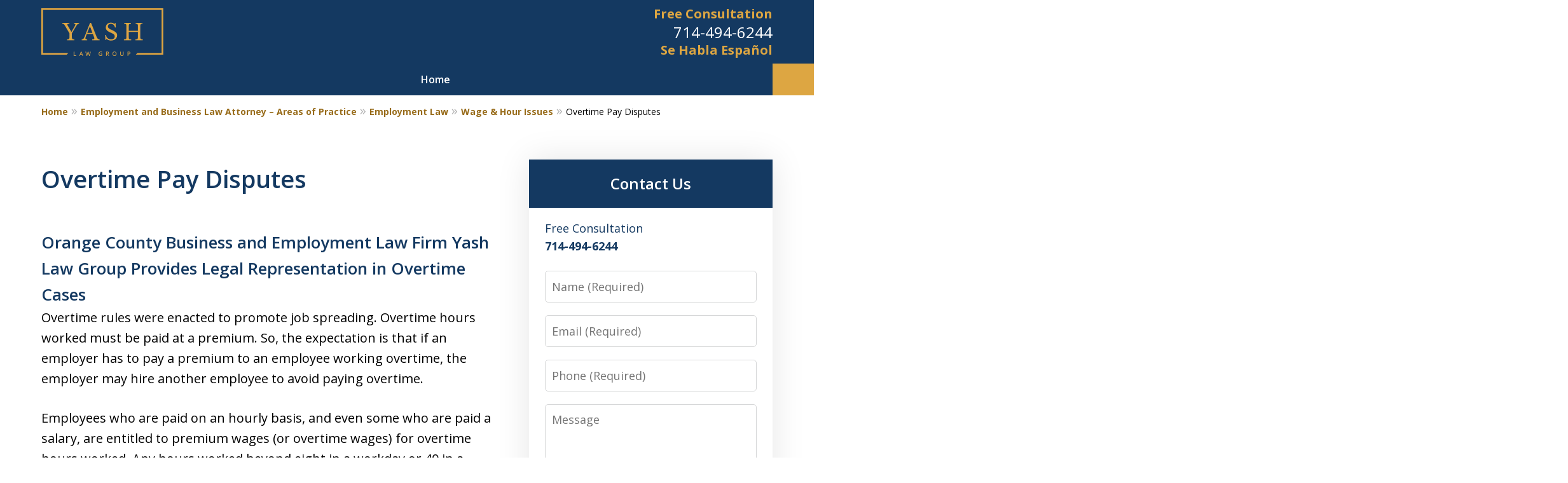

--- FILE ---
content_type: text/css
request_url: https://www.yashlaw.com/styles/variables.css
body_size: 473
content:
:root{--main-font-family:Open Sans;--color-accent:#DC0418;--color-primary:#143961;--color-secondary:#002F87;--color-highlight:#986C1B;--color-light:#ffffff;--color-light-gray:#EDEDED;--color-gray:#cecfcf;--color-medium-gray:#747474;--color-dark-gray:#333333;--color-gold:#faab00;--font-size-x-tiny:14px;--font-size-tiny:16px;--font-size-small:18px;--font-size-normal:20px;--font-size-large:22px;--font-size-x-large:24px;--font-size-x2-large:26px;--font-size-x3-large:30px;--font-size-x4-large:32px;--fw-button:400;--fw-headings:400;--header-background:#143961;--cta-label-color:#DDA642;--cta-phone-color:#ffffff;--topnav-color:#ffffff;--topnav-background:#143961;--topnav-border-color:#dbdbdb;--morebtn-background:#205792;--banner-bg-color:#082a4f;--banner-text-color-lvl1:#ffffff;--banner-text-color:#ffffff;--banner-fz-lvl1:45;--banner-fz-lvl2:65;--attorney-card-bg:#f2f6f9;--attorney-card-heading-color:#20325a;--attorney-card-name-fz:38px;--attorney-card-name-color:#20325a;--attorney-card-text-color:#000000;--button-color:#DDA642;--button-text-color:#000000;--button-ghost-text-color-hover:#ffffff;--button-border-radius:5px;--reviews-icon-color:#EDEDED;--list-item-width:650px;--list-item-fz:20px;--contact-form-list-fz:24px;--form-padding:20px;--form-spacing:20px;--form-fields-border-radius:5px;--ordered-list-items-spacing:20px;--ordered-list-numbers-size:36px;--ordered-list-numbers-spacing:14px;--body-bg:#ffffff;--container-bg:#ffffff;--locations-icon-color:#20325a;--color-search:#38569B;--search-button-text-color:#ffffff;--sidebar-left-divider:#ffffff;--localities-expander-color:#986C1B;--general-border-radius:5px;--footer-fz:18px;--footer-color:#000000;--footer-background:#ffffff;--chat-color:#ffffff;--chat-bg:#06357a;--breadcrumbs-sep:'»'}

--- FILE ---
content_type: text/css
request_url: https://www.yashlaw.com/styles/design.css
body_size: 12176
content:
@layer legacy {/*!
Copyright (C) 2022, Justia, inc. All rights reserved.
Duplication in Full or Part outside of Justia Products is Prohibited.
*//*! normalize-scss | MIT/GPLv2 License | bit.ly/normalize-scss */html{line-height:1.15;-ms-text-size-adjust:100%;-webkit-text-size-adjust:100%}body{margin:0}article,aside,footer,header,nav,section{display:block}h1{font-size:2em;margin:.67em 0}figcaption,figure{display:block}figure{margin:1em 40px}hr{box-sizing:content-box;height:0;overflow:visible}main{display:block}pre{font-family:monospace,monospace;font-size:1em}a{background-color:rgba(0,0,0,0);-webkit-text-decoration-skip:objects}abbr[title]{border-bottom:none;text-decoration:underline;-webkit-text-decoration:underline dotted;text-decoration:underline dotted}b,strong{font-weight:inherit}b,strong{font-weight:bolder}code,kbd,samp{font-family:monospace,monospace;font-size:1em}dfn{font-style:italic}mark{background-color:#ff0;color:#000}small{font-size:80%}sub,sup{font-size:75%;line-height:0;position:relative;vertical-align:baseline}sub{bottom:-0.25em}sup{top:-0.5em}audio,video{display:inline-block}audio:not([controls]){display:none;height:0}img{border-style:none}svg:not(:root){overflow:hidden}button,input,optgroup,select,textarea{font-family:sans-serif;font-size:100%;line-height:1.15;margin:0}button{overflow:visible}button,select{text-transform:none}button,html [type=button],[type=reset],[type=submit]{-webkit-appearance:button}button::-moz-focus-inner,[type=button]::-moz-focus-inner,[type=reset]::-moz-focus-inner,[type=submit]::-moz-focus-inner{border-style:none;padding:0}button:-moz-focusring,[type=button]:-moz-focusring,[type=reset]:-moz-focusring,[type=submit]:-moz-focusring{outline:1px dotted ButtonText}input{overflow:visible}[type=checkbox],[type=radio]{box-sizing:border-box;padding:0}[type=number]::-webkit-inner-spin-button,[type=number]::-webkit-outer-spin-button{height:auto}[type=search]{-webkit-appearance:textfield;outline-offset:-2px}[type=search]::-webkit-search-cancel-button,[type=search]::-webkit-search-decoration{-webkit-appearance:none}::-webkit-file-upload-button{-webkit-appearance:button;font:inherit}fieldset{padding:.35em .75em .625em}legend{box-sizing:border-box;display:table;max-width:100%;padding:0;color:inherit;white-space:normal}progress{display:inline-block;vertical-align:baseline}textarea{overflow:auto}details{display:block}summary{display:list-item}menu{display:block}canvas{display:inline-block}template{display:none}[hidden]{display:none}/*! normalize-scss | MIT/GPLv2 License | bit.ly/normalize-scss */html{line-height:1.15;-ms-text-size-adjust:100%;-webkit-text-size-adjust:100%}body{margin:0}article,aside,footer,header,nav,section{display:block}h1{font-size:2em;margin:.67em 0}figcaption,figure{display:block}figure{margin:1em 40px}hr{box-sizing:content-box;height:0;overflow:visible}main{display:block}pre{font-family:monospace,monospace;font-size:1em}a{background-color:rgba(0,0,0,0);-webkit-text-decoration-skip:objects}abbr[title]{border-bottom:none;text-decoration:underline;-webkit-text-decoration:underline dotted;text-decoration:underline dotted}b,strong{font-weight:inherit}b,strong{font-weight:bolder}code,kbd,samp{font-family:monospace,monospace;font-size:1em}dfn{font-style:italic}mark{background-color:#ff0;color:#000}small{font-size:80%}sub,sup{font-size:75%;line-height:0;position:relative;vertical-align:baseline}sub{bottom:-0.25em}sup{top:-0.5em}audio,video{display:inline-block}audio:not([controls]){display:none;height:0}img{border-style:none}svg:not(:root){overflow:hidden}button,input,optgroup,select,textarea{font-family:sans-serif;font-size:100%;line-height:1.15;margin:0}button{overflow:visible}button,select{text-transform:none}button,html [type=button],[type=reset],[type=submit]{-webkit-appearance:button}button::-moz-focus-inner,[type=button]::-moz-focus-inner,[type=reset]::-moz-focus-inner,[type=submit]::-moz-focus-inner{border-style:none;padding:0}button:-moz-focusring,[type=button]:-moz-focusring,[type=reset]:-moz-focusring,[type=submit]:-moz-focusring{outline:1px dotted ButtonText}input{overflow:visible}[type=checkbox],[type=radio]{box-sizing:border-box;padding:0}[type=number]::-webkit-inner-spin-button,[type=number]::-webkit-outer-spin-button{height:auto}[type=search]{-webkit-appearance:textfield;outline-offset:-2px}[type=search]::-webkit-search-cancel-button,[type=search]::-webkit-search-decoration{-webkit-appearance:none}::-webkit-file-upload-button{-webkit-appearance:button;font:inherit}fieldset{padding:.35em .75em .625em}legend{box-sizing:border-box;display:table;max-width:100%;padding:0;color:inherit;white-space:normal}progress{display:inline-block;vertical-align:baseline}textarea{overflow:auto}details{display:block}summary{display:list-item}menu{display:block}canvas{display:inline-block}template{display:none}[hidden]{display:none}*,*::before,*::after{box-sizing:border-box}html{font-size:20px;scroll-behavior:smooth}body{position:relative;overflow-x:hidden;min-width:320px;padding-bottom:var(--body-bottom-offset, 0);background-color:var(--body-bg, #ffffff);color:#000;font-size:1rem;line-height:1.6;text-rendering:optimizeLegibility}body>#container{overflow-x:hidden;height:100vh}.main-header img,.main-content img,.main-footer img,.attorney-card img{max-width:100%;height:auto}.banner.-animated .image-container{display:none}a{color:var(--color-highlight, #00b3e3);text-decoration:none}a:not([class*=button]):hover{text-decoration:underline}a:not([class*=offset]){cursor:pointer}.stripes a[href^="tel:"]{/*! purgecss ignore current */color:inherit}.ui-narrative a,.entry-content a,.ui-narrative .ui-widget.profile-description a,.main-content p a{font-weight:700}.ui-narrative .content~.ui-widget:not(.content,.case-results,.contact-form-widget) a:not(.ui-button){font-weight:revert}a[target=_blank][href^=http]{word-break:initial;overflow-wrap:break-word;-webkit-hyphens:auto;hyphens:auto}[class*=heading],h1,h2,h3,h4,h5,h6{margin-bottom:0}[class*=heading]+[class*=heading],[class*=heading]+h1,[class*=heading]+h2,[class*=heading]+h3,[class*=heading]+h4,[class*=heading]+h5,[class*=heading]+h6,h1+[class*=heading],h1+h1,h1+h2,h1+h3,h1+h4,h1+h5,h1+h6,h2+[class*=heading],h2+h1,h2+h2,h2+h3,h2+h4,h2+h5,h2+h6,h3+[class*=heading],h3+h1,h3+h2,h3+h3,h3+h4,h3+h5,h3+h6,h4+[class*=heading],h4+h1,h4+h2,h4+h3,h4+h4,h4+h5,h4+h6,h5+[class*=heading],h5+h1,h5+h2,h5+h3,h5+h4,h5+h5,h5+h6,h6+[class*=heading],h6+h1,h6+h2,h6+h3,h6+h4,h6+h5,h6+h6{margin-top:1em}[class*=heading]+ul,[class*=heading]+ol,h1+ul,h1+ol,h2+ul,h2+ol,h3+ul,h3+ol,h4+ul,h4+ol,h5+ul,h5+ol,h6+ul,h6+ol{margin-top:.5em}p+[class*=heading],p+h1,p+h2,p+h3,p+h4,p+h5,p+h6{margin-top:1em}p{margin-top:0}p:last-child{margin-bottom:0}p+ol,p+ul{margin-bottom:1.5em}small{display:inline-block}mark{color:var(--local-color, #000000)}button,optgroup{font-family:"Open Sans", sans-serif}.entry .sharelinks .share-tag,.ui-form .g-recaptcha,#tnav .ui-search .title,.visually-hidden,.screen-reader-text{/*! purgecss ignore current */position:absolute;overflow:hidden;width:1px;height:1px;padding:0;border:0;margin:-1px;clip:rect(0, 0, 0, 0)}body.-has-sidebar .sidebar{padding-top:50px;margin-top:50px;font-size:18px}body.-has-sidebar .sidebar .ui-widget .title{padding-top:0;margin-bottom:25px;text-align:left}body.-has-sidebar .sidebar .ui-widget .title.-underlined::after{content:none}body.-has-sidebar .sidebar .ui-widget:first-child{padding-top:0 !important}.ui-swipeable{width:100%;padding:0}.ui-swipeable img{display:block}.ui-swipeable>.container{position:relative;overflow:hidden;max-width:1200px;margin:0 auto}.ui-swipeable .items:not(.tns-vertical){display:-webkit-box;display:-webkit-flex;display:flex;overflow:hidden;min-width:100% !important}.ui-swipeable .items:not(.tns-vertical):not(.tns-slider){width:100%}.ui-swipeable .items:not(.tns-vertical):not(.tns-slider) .controls{display:none}.ui-swipeable .items:not(.tns-vertical):not(.tns-slider) .item{margin:0 2.0833333333%;-webkit-box-orient:vertical;-webkit-box-direction:normal;-webkit-flex-direction:column;flex-direction:column}.ui-swipeable .item{position:relative;left:auto !important;display:var(--display, flex) !important;margin-right:2.08333vw;margin-left:2.08333vw;-webkit-box-pack:center;-webkit-justify-content:center;justify-content:center;-webkit-box-align:center;-webkit-align-items:center;align-items:center}.ui-swipeable.-max-5 .items:not(.tns-slider) .item{min-width:45.8333333333%}.ui-swipeable.-max-4 .items:not(.tns-slider) .item{min-width:45.8333333333%}.ui-swipeable.-max-3 .items:not(.tns-slider) .item{min-width:45.8333333333%}.ui-swipeable.-max-2 .items:not(.tns-slider) .item{min-width:45.8333333333%}.ui-swipeable.-max-1 .items:not(.tns-slider) .item{min-width:95.8333333333%}.ui-swipeable .tns-liveregion{background-color:#000 !important;color:#fff !important}.ui-swipeable .item.-fixed{display:-webkit-box !important;display:-webkit-flex !important;display:flex !important}.-dark-bg .ui-swipeable .tns-nav button,.-dark-bg .ui-swipeable .tns-controls button{color:#fff}.tns-controls button{/*! purgecss ignore current */--arrow-size: 35px;width:var(--arrow-size);height:var(--arrow-size);position:absolute;z-index:1;top:calc(50% - 17.5px);left:5px;overflow:hidden;padding:0;border:0;border-radius:50%;background:none;text-indent:-600px;cursor:pointer}.tns-controls button::before{display:-webkit-box !important;display:-webkit-flex !important;display:flex !important;padding:0 9px 3px;-webkit-box-pack:end;-webkit-justify-content:flex-end;justify-content:flex-end;-webkit-box-align:center;-webkit-align-items:center;align-items:center;background-color:var(--color-highlight, #00b3e3);content:"";-webkit-filter:opacity(0.4);filter:opacity(0.4);width:35px;height:35px}.tns-controls button::after{position:absolute;top:50%;right:12px;display:block;width:12px;height:12px;background-image:url("../static/icons/arrow.svg");background-repeat:no-repeat;background-position:center center;background-size:cover;-webkit-transform:translateY(-50%);transform:translateY(-50%);content:"";-webkit-filter:invert(100%);filter:invert(100%)}button[data-controls=prev]::after{/*! purgecss ignore current */top:36%;-webkit-transform:rotate(180deg);transform:rotate(180deg)}button[data-controls=next]{/*! purgecss ignore current */right:5px;left:auto}button[data-controls=next]::before{margin-left:auto;-webkit-box-pack:start;-webkit-justify-content:flex-start;justify-content:flex-start}button[data-controls=next]::after{right:auto;left:12px}.tns-nav{display:-webkit-box;display:-webkit-flex;display:flex;width:100%;margin-top:15px;-webkit-box-pack:center;-webkit-justify-content:center;justify-content:center}.tns-nav button{display:-webkit-box;display:-webkit-flex;display:flex;padding:0;border:0;-webkit-box-pack:center;-webkit-justify-content:center;justify-content:center;-webkit-box-align:center;-webkit-align-items:center;align-items:center;background-color:rgba(0,0,0,0);color:var(--color-primary, #06357a);cursor:pointer;width:50px;height:50px}.tns-nav button::before{width:10px;height:10px;display:inline-block;opacity:.3;border-radius:50%;background-color:currentColor;content:""}.tns-nav button.tns-nav-active{color:var(--color-primary, #06357a)}.tns-nav button.tns-nav-active::before{opacity:1}.ui-widget.practice-areas.-practice-areas-8 .ui-swipeable .tns-controls,.ui-widget.practice-areas.-practice-areas-9 .ui-swipeable .tns-controls,.ui-widget.practice-areas.-practice-areas-8 .ui-swipeable .tns-controls button,.ui-widget.practice-areas.-practice-areas-9 .ui-swipeable .tns-controls button{display:block !important}.ui-widget.practice-areas.-practice-areas-8 .ui-swipeable .tns-nav,.ui-widget.practice-areas.-practice-areas-9 .ui-swipeable .tns-nav{display:none !important}.case-results.-results-3 .list-item,.case-results.-results-5 .list-item,.case-results.-results-3 .card,.case-results.-results-5 .card,.ui-cards .card{display:block;color:var(--util-color-item, #000000);height:100%}.case-results.-results-3 .list-item img,.case-results.-results-5 .list-item img,.case-results.-results-3 .card img,.case-results.-results-5 .card img,.ui-cards .card img{display:block}.case-results.-results-3 .list-item strong,.case-results.-results-5 .list-item strong,.case-results.-results-3 .card strong,.case-results.-results-5 .card strong,.ui-cards .card strong{font-weight:600}.case-results.-results-3 .list-item .text,.case-results.-results-5 .list-item .text,.case-results.-results-3 .card .text,.case-results.-results-5 .card .text,.ui-cards .card .text{display:-webkit-box;display:-webkit-flex;display:flex;min-height:50px;padding:.5em .1em;-webkit-box-orient:vertical;-webkit-box-direction:normal;-webkit-flex-direction:column;flex-direction:column;-webkit-flex-wrap:wrap;flex-wrap:wrap;-webkit-box-pack:center;-webkit-justify-content:center;justify-content:center;-webkit-box-align:center;-webkit-align-items:center;align-items:center;font-size:.8rem;line-height:1.3}.case-results.-results-3 .list-item .text .ui-button.-link,.case-results.-results-5 .list-item .text .ui-button.-link,.case-results.-results-3 .card .text .ui-button.-link,.case-results.-results-5 .card .text .ui-button.-link,.ui-cards .card .text .ui-button.-link{font-weight:700;font-size:inherit}.case-results.-results-3 a.card,.case-results.-results-5 a.card,.ui-cards a.card{-webkit-transition-property:color,box-shadow,background-color;transition-property:color,box-shadow,background-color;-webkit-transition-duration:.3s;transition-duration:.3s;-webkit-transition-timing-function:ease-in-out;transition-timing-function:ease-in-out}.case-results.-results-3 a.card:hover,.case-results.-results-5 a.card:hover,.ui-cards a.card:hover{background-color:#fff;color:var(--color-highlight, #00b3e3);box-shadow:0 0 var(--shadow-size) 0 rgba(0,0,0,.1);text-decoration:none}.case-results.-results-3 .list-item,.case-results.-results-5 .list-item,.-solid.case-results.-results-3 .card,.-solid.case-results.-results-5 .card,.ui-cards.-solid .card,.solid-card{padding:25px;background-color:var(--color-light, #ffffff);box-shadow:0 0 var(--shadow-size) 0 rgba(0,0,0,.1)}.case-results.-results-3,.case-results.-results-5,.ui-cards{--shadow-size: 25px}[class*=_color-].case-results.-results-3 .text,[class*=_color-].case-results.-results-5 .text,[class*=_color-].case-results.-results-3 a:not([class*=button]),[class*=_color-].case-results.-results-5 a:not([class*=button]),.ui-cards[class*=_color-] .text,.ui-cards[class*=_color-] a:not([class*=button]){color:currentColor}.-with-light-border.case-results.-results-3 .card,.-with-light-border.case-results.-results-5 .card,.ui-cards.-with-light-border .card{border:1px solid var(--color-light-gray, #cecfcf)}.-with-border.case-results.-results-3 .card,.-with-border.case-results.-results-5 .card,.ui-cards.-with-border .card{border:1px solid var(--color-gray, #dbdbdb)}.grid-cards{display:grid;grid-template-columns:repeat(3, 1fr);grid-gap:10px}.grid-cards .item{overflow:hidden;height:clamp(250px,(41.6666666667vw),500px);border-radius:var(--general-border-radius, 3px);background-color:var(--color-primary, #06357a)}.grid-cards .item:nth-child(2){margin-top:25px}.grid-cards picture{display:revert !important}.grid-cards img{-webkit-transition-property:opacity,-webkit-transform;transition-property:opacity,-webkit-transform;transition-property:opacity,transform;transition-property:opacity,transform,-webkit-transform;-webkit-transition-duration:.3s;transition-duration:.3s;-webkit-transition-timing-function:ease-in-out;transition-timing-function:ease-in-out;display:block;height:100%;margin:revert !important;-o-object-fit:cover;object-fit:cover}.grid-cards .card{position:relative;display:block;height:100%}.grid-cards .card .image{height:inherit}.grid-cards .card::after{position:absolute;bottom:0;display:block;opacity:0;width:100%;padding:25px 10px;color:#fff;font-weight:700;line-height:1;text-align:center;text-transform:capitalize;text-shadow:0 0 10px var(--color-primary, #06357a);-webkit-transform:translateY(5px);transform:translateY(5px);content:attr(data-label);-webkit-transition-property:opacity,-webkit-transform;transition-property:opacity,-webkit-transform;transition-property:opacity,transform;transition-property:opacity,transform,-webkit-transform;-webkit-transition-duration:.3s;transition-duration:.3s;-webkit-transition-timing-function:ease-in-out;transition-timing-function:ease-in-out}[class*=heading]{display:block}.heading-1,h1{color:var(--color-primary, #06357a);font-weight:600;font-size:1.9rem}.heading-1 strong,.heading-1 a,h1 strong,h1 a{font-weight:inherit !important}.heading-2,h2{color:var(--color-primary, #06357a);font-weight:600;font-size:1.3rem}.heading-2 strong,.heading-2 a,h2 strong,h2 a{font-weight:inherit !important}.heading-3,h3{color:var(--color-primary, #06357a);font-weight:600;font-size:1.2rem}.heading-3 strong,.heading-3 a,h3 strong,h3 a{font-weight:inherit !important}.heading-4,h4{color:var(--color-primary, #06357a);font-weight:600;font-size:1.1rem}.heading-4 strong,.heading-4 a,h4 strong,h4 a{font-weight:inherit !important}.heading-5,h5{color:var(--color-primary, #06357a);font-weight:600;font-size:1rem}.heading-5 strong,.heading-5 a,h5 strong,h5 a{font-weight:inherit !important}.heading-6,h6{color:var(--color-primary, #06357a);font-weight:600;font-size:.9rem}.heading-6 strong,.heading-6 a,h6 strong,h6 a{font-weight:inherit !important}.heading-1{font-weight:600}.subheading{font-size:1.1rem}.ui-tabs,.ui-accordion{max-width:950px;margin-right:auto;margin-left:auto}.ui-tabs:not(:last-child),.ui-accordion:not(:last-child){margin-bottom:50px}.ui-tabs .expander,.ui-accordion .expander{position:relative;display:block;padding:.75em 20px;font-weight:400;-webkit-transition-property:background-color,box-shadow;transition-property:background-color,box-shadow;-webkit-transition-duration:.3s;transition-duration:.3s;-webkit-transition-timing-function:ease-in-out;transition-timing-function:ease-in-out}.ui-tabs .expander::after,.ui-accordion .expander::after{position:absolute;top:50%;right:10px;display:inline-block;color:var(--color-medium-gray, #e8eaee);-webkit-transform:translateY(-50%);transform:translateY(-50%)}.ui-tabs .expander:hover,.ui-accordion .expander:hover{background-color:var(--color-light-gray, #cecfcf);text-decoration:none}.ui-tabs .content,.ui-accordion .content{max-width:none !important}.ui-tabs .content [class*=heading]:first-child,.ui-accordion .content [class*=heading]:first-child{margin-top:0}.ui-tabs .expander{min-width:150px;border:1px solid var(--color-medium-gray, #e8eaee);border-width:1px 1px 0;background-color:var(--color-light-gray, #cecfcf);color:currentColor;box-shadow:0 1px 0 var(--color-medium-gray, #e8eaee);font-weight:700;font-size:16px;text-align:center;text-transform:uppercase}.ui-tabs .expander::after{font-size:14px;content:"▼"}.ui-tabs .expander.-expanded,.ui-tabs .expander[selected]{border-width:0;background-color:#fff;color:var(--color-highlight, #00b3e3);box-shadow:inset 0 5px 0 var(--color-highlight, #00b3e3)}.ui-tabs .expander.-expanded::after,.ui-tabs .expander[selected]::after{content:"▲"}.ui-tabs .expandable-content{padding:25px 0 0}.ui-accordion{border-bottom:1px solid var(--color-medium-gray, #e8eaee)}.ui-accordion .expander{padding-right:50px;border-top:1px solid var(--color-medium-gray, #e8eaee);color:var(--color-highlight, #00b3e3)}.ui-accordion .expander::after{font-size:30px;content:"+"}.ui-accordion .expander.-expanded,.ui-accordion .expander[selected]{color:var(--color-highlight, #00b3e3);box-shadow:inset 0 5px 0 var(--color-highlight, #00b3e3)}.ui-accordion .expander.-expanded::after,.ui-accordion .expander[selected]::after{content:"–"}.ui-accordion .expander.-expanded:hover,.ui-accordion .expander[selected]:hover{background-color:rgba(0,0,0,0)}.ui-accordion .expandable-content{padding:10px 25px 50px;margin-bottom:0 !important}.ui-blocks .block{padding:.54167em 10px;border-top:1px solid var(--color-light-gray, #cecfcf)}.ui-blocks .title{color:var(--color-primary, #06357a);font-size:1.2rem}#ui-narrative-sitemap ul.-level-1{padding:0;margin-bottom:35px;list-style:none}#ui-narrative-sitemap ul.-level-1 li:not(:last-child){margin-bottom:5px}#ui-narrative-sitemap ul.-level-1 ul{padding-left:20px;border-left:1px solid var(--color-gray, #dbdbdb);list-style:none}.ordered-list.-big-numbers{--ordered-list-items-spacing: 20px;--ordered-list-numbers-size: 36px;--ordered-list-numbers-spacing: 14px;padding:0;list-style-type:none}.ordered-list.-big-numbers .item{display:-webkit-box;display:-webkit-flex;display:flex;margin-bottom:var(--ordered-list-items-spacing);-webkit-box-align:start;-webkit-align-items:start;align-items:start}.ordered-list.-big-numbers .number{width:var(--ordered-list-numbers-size);height:var(--ordered-list-numbers-size);display:-webkit-box;display:-webkit-flex;display:flex;min-width:var(--ordered-list-numbers-size);border:2px solid currentColor;border-radius:50%;margin-right:var(--ordered-list-numbers-spacing);-webkit-box-pack:center;-webkit-justify-content:center;justify-content:center;-webkit-box-align:center;-webkit-align-items:center;align-items:center;font-size:clamp(22px,(2.8333333333vw),34px)}.ordered-list.-numberless{padding:0;list-style:none;--ordered-list-items-spacing: 20px;--ordered-list-numbers-size: 36px;--ordered-list-numbers-spacing: 14px}.ordered-list.-numberless .item{display:-webkit-box;display:-webkit-flex;display:flex;margin-bottom:var(--ordered-list-items-spacing);-webkit-box-align:center;-webkit-align-items:center;align-items:center}.ordered-list.-numberless .icon{max-width:var(--ordered-list-numbers-size);margin-right:var(--ordered-list-numbers-spacing)}.ordered-list.-numberless svg{width:var(--fz-large);height:var(--fz-large);background-color:var(--color-highlight)}.ui-list{margin-bottom:35px}.ui-list:has(+.button-container .expander){margin-bottom:0}.ui-list li:has(a)::marker{color:var(--color-highlight, #00b3e3)}@supports not selector(:has(*)){.ui-list.-level-1 li::marker{color:var(--color-highlight, #00b3e3)}}.ui-list.-level-1>li>a{font-weight:700}.ui-list:last-child,.ui-list li:last-child{margin-bottom:0}.ui-list.-two-columns{-webkit-column-gap:25px;-moz-column-gap:25px;column-gap:25px;-webkit-columns:1;-moz-columns:1;columns:1}.ui-list.-three-columns{-webkit-column-gap:25px;-moz-column-gap:25px;column-gap:25px;-webkit-columns:1;-moz-columns:1;columns:1}.ui-list.-styless{padding:0;list-style:none}.ui-list.-styless li:not(:last-child){margin-bottom:5px}.ui-list.-styless .-styless{padding:revert;list-style:revert}.ui-list.-no-gap li:not(:last-child){margin-bottom:0}.ui-list.-gap-base li:not(:last-child){margin-bottom:20px}.ui-pagination .page{display:block;color:var(--color-highlight, #00b3e3)}.ui-pagination .page .inner{display:-webkit-box;display:-webkit-flex;display:flex;height:100%;padding:0 10px;-webkit-box-pack:center;-webkit-justify-content:center;justify-content:center;-webkit-box-align:center;-webkit-align-items:center;align-items:center;color:currentColor;text-decoration:none}.ui-pagination{text-align:center}.ui-pagination>.ui-list{display:-webkit-box;display:-webkit-flex;display:flex;margin-top:0;-webkit-box-pack:justify;-webkit-justify-content:space-between;justify-content:space-between;font-size:18px}.ui-pagination>.ui-list::after{display:none}.ui-pagination li{margin-bottom:0}.ui-pagination .page.-current{display:block;color:var(--color-highlight, #00b3e3) !important;font-weight:700}.ui-pagination .page.-home{display:block}.ui-pagination .arrow{display:inline-block;font-weight:700}.ui-pagination .arrow .inner{display:-webkit-box;display:-webkit-flex;display:flex;-webkit-box-align:center;-webkit-align-items:center;align-items:center;color:var(--color-highlight, #00b3e3)}.ui-pagination .arrow.-rightpos .inner{-webkit-box-orient:horizontal;-webkit-box-direction:reverse;-webkit-flex-direction:row-reverse;flex-direction:row-reverse}.ui-pagination .icon.-arrow{display:inline-block;width:10px;height:40px;margin:0 10px;vertical-align:middle;fill:currentColor}.ui-pagination .icon.-arrow-right{-webkit-transform:rotate(180deg);transform:rotate(180deg)}.ui-pagination.-pagination-2{margin:50px 0}.ui-pagination.-pagination-2>.ui-list{-webkit-box-pack:center;-webkit-justify-content:center;justify-content:center}.ui-pagination.-pagination-2 .arrow .inner,.ui-pagination.-pagination-2 .page{color:var(--color-primary, #06357a)}.ui-widget .title.-underlined,.ui-widget .title.-underlined._talign-left-lvl2,.ui-widget .title.-underlined._talign-left{--util-margin-bottom: 75px}.ui-widget .title.-underlined::after,.ui-widget .title.-underlined._talign-left-lvl2::after,.ui-widget .title.-underlined._talign-left::after{position:absolute;bottom:-25px;left:50%;width:150px;height:2px;background-color:var(--color-highlight);-webkit-transform:translateX(-50%);transform:translateX(-50%);content:""}.ui-widget .title.-underlined._talign-left::after{left:0 !important;-webkit-transform:none !important;transform:none !important}.ui-widget .title.-left-line{padding-left:.75em;--util-margin-bottom: 50px;text-align:left}.ui-widget .title.-left-line::after{position:absolute;top:0;left:0;width:.15em;height:100%;background-color:var(--color-highlight);content:""}.ui-widget .title.-no-left-line{padding-left:0;--util-margin-bottom: 50px;text-align:center}.ui-widget .title.-no-left-line::after{content:none}.ui-widget .title.-no-underline{--util-margin-bottom: 50px}.ui-widget .title.-no-underline::after{content:none}.ui-widget{width:100%;padding:50px 25px}.ui-widget[class*=_color-] .title,.ui-widget [class*=_color-] .title{color:currentColor}.stripes .ui-widget{border-width:1px 0 0;border-style:solid;border-color:var(--color-light, #ffffff)}.stripes .ui-widget._bg-primary+._bg-secondary,.stripes .ui-widget._bg-secondary+._bg-primary,.stripes .ui-widget[class*=_bg-]+:not([class*=_bg-]),.stripes .ui-widget[style*="--banner-image:"]+:not([style*="--banner-image:"]),.stripes .ui-widget._bg-light-gray:has(+[class*=_bg-]:not(._bg-light-gray)){border-color:rgba(0,0,0,0)}.stripes .ui-widget:not([class*=_bg-],[style*="--banner-image:"]),.stripes .ui-widget[style*="--banner-image:"]+[style*="--banner-image:"],.stripes .ui-widget._bg-light-gray+.ui-widget._bg-light-gray{border-color:var(--color-gray, #dbdbdb)}.stripes.-above-narrative .ui-widget:first-child:not(._has-border-top){border-color:rgba(0,0,0,0)}.stripes.-above-narrative .ui-widget:last-of-type:not([class*=_bg-]){border-bottom:1px solid var(--color-gray, #dbdbdb)}.ui-widget>.container{max-width:1150px;margin:0 auto}.ui-widget .heading-1.title{font-size:clamp(30px,(3.6666666667vw),44px)}.ui-widget .title{position:relative;display:block;max-width:1150px;margin:0 auto var(--util-margin-bottom, 50px);color:var(--color-primary, #06357a);font-weight:600;font-size:clamp(24px,(3.1666666667vw),38px);line-height:1.1;text-align:center;text-wrap:balance}.ui-widget .title.-small-fz{font-size:clamp(22px,(2.1666666667vw),26px)}.ui-widget .title.-tiny-fz{font-size:clamp(22px,(1.8333333333vw),22px)}.ui-widget .title a{color:currentColor;font-weight:inherit}.ui-widget .title a:hover{text-decoration:underline}.ui-narrative:not(.ui-widget){padding:25px;margin:0 auto}.ui-narrative:not(.ui-widget) .content{zoom:1;margin:0 auto}.ui-narrative:not(.ui-widget) .content::after{clear:both;display:block;visibility:hidden;height:0;font-size:0;content:" "}.ui-narrative:not(.ui-widget) .content:not(:last-child){margin-bottom:50px}.ui-narrative:not(.ui-widget) .ui-widget{margin-bottom:0}.ui-narrative .content{max-width:950px;margin:0 auto}.ui-narrative .ui-widget{padding:0}.ui-narrative .ui-widget picture{display:block}.narrow-container .ui-narrative{width:100%;padding-right:0;padding-left:0}.ui-narrative .heading-1{--util-margin-bottom: 50px;margin:var(--util-margin-bottom) auto;text-wrap:pretty}.ui-narrative .heading-1.title{display:block;max-width:950px;margin-right:auto;margin-left:auto}.ui-narrative picture{display:inline-block}.ui-narrative ul,.ui-narrative ol{zoom:1}.ui-narrative ul::after,.ui-narrative ol::after{clear:both;display:block;visibility:hidden;height:0;font-size:0;content:" "}.ui-narrative li:not(:last-child){margin-bottom:.5em}.ui-narrative [class*=heading]:first-child{margin-top:0}.-no-narrative .ui-narrative:not(.ui-widget){padding-bottom:0}.ui-cards.-thumbnail .item,.-thumbnail.case-results.-results-3 .item,.-thumbnail.case-results.-results-5 .item{text-align:center}.ui-cards.-thumbnail .image,.-thumbnail.case-results.-results-3 .image,.-thumbnail.case-results.-results-5 .image{overflow:hidden;max-height:150px}.ui-cards.-thumbnail img,.-thumbnail.case-results.-results-3 img,.-thumbnail.case-results.-results-5 img{width:100%;height:100%;-o-object-fit:cover;object-fit:cover}.ui-cards.-thumbnail .card .text,.-thumbnail.case-results.-results-3 .card .text,.-thumbnail.case-results.-results-5 .card .text{padding:.5em 10px}.ui-cards.-thumbnail .card,.-thumbnail.case-results.-results-3 .card,.-thumbnail.case-results.-results-5 .card{max-width:400px;margin:0 auto}.ui-cards.-thumbnail.-duotone a .text,.-thumbnail.-duotone.case-results.-results-3 a .text,.-thumbnail.-duotone.case-results.-results-5 a .text{display:-webkit-box;display:-webkit-flex;display:flex;padding:0;grid-template-rows:100px auto auto;-webkit-box-pack:unset;-webkit-justify-content:unset;justify-content:unset;font-size:20px}.ui-cards.-thumbnail.-duotone .name,.-thumbnail.-duotone.case-results.-results-3 .name,.-thumbnail.-duotone.case-results.-results-5 .name{display:-webkit-box;display:-webkit-flex;display:flex;width:100%;height:100px;padding:0 25px;-webkit-box-pack:center;-webkit-justify-content:center;justify-content:center;-webkit-box-align:center;-webkit-align-items:center;align-items:center;background:var(--color-primary, #06357a);color:#fff;text-align:center}.ui-cards.-thumbnail.-duotone .ui-button.-link,.-thumbnail.-duotone.case-results.-results-3 .ui-button.-link,.-thumbnail.-duotone.case-results.-results-5 .ui-button.-link{width:100%;padding:0 25px;text-align:left}.ui-cards.-thumbnail.-duotone .ui-button.-link:hover,.-thumbnail.-duotone.case-results.-results-3 .ui-button.-link:hover,.-thumbnail.-duotone.case-results.-results-5 .ui-button.-link:hover{text-decoration:none;-webkit-filter:none;filter:none}.ui-cards.-thumbnail.-duotone .description,.-thumbnail.-duotone.case-results.-results-3 .description,.-thumbnail.-duotone.case-results.-results-5 .description{--description-padding: 25px;padding:25px;text-align:left}.ui-cards.-thumbnail.-duotone .card,.-thumbnail.-duotone.case-results.-results-3 .card,.-thumbnail.-duotone.case-results.-results-5 .card{height:100%;padding-bottom:25px;border:1px solid var(--color-primary, #06357a);-webkit-transition:box-shadow .3s ease-in-out;transition:box-shadow .3s ease-in-out}.ui-cards.-thumbnail.-duotone .card:hover .description,.-thumbnail.-duotone.case-results.-results-3 .card:hover .description,.-thumbnail.-duotone.case-results.-results-5 .card:hover .description{color:#000}.thank-you-widget .column.-image{overflow:hidden}.thank-you-widget .column.-image img{width:100%;height:100%;margin:0;-o-object-fit:cover;object-fit:cover}.thank-you-widget .column.-description .heading-1{font-size:clamp(30px,(4.1666666667vw),50px)}.thank-you-widget .column.-description .ui-list{margin-bottom:20px}.thank-you-widget .icon.-checkmark{display:inline-block;width:50px;height:50px;margin-right:10px;vertical-align:middle;fill:#00af41}.thank-you-widget.-thank-you-widget-2 .icon.-checkmark,.thank-you-widget.-thank-you-widget-3 .icon.-checkmark{display:block;width:150px;height:150px;margin:0 auto}.button-container,.wp-block-buttons{display:-webkit-box;display:-webkit-flex;display:flex;line-height:initial;text-align:center}.wp-block-buttons{-webkit-column-gap:50px;-moz-column-gap:50px;column-gap:50px;-webkit-flex-wrap:wrap;flex-wrap:wrap}.wp-block-button[class*=margin] .wp-element-button{margin:var(--util-margin-vertical, var(--util-margin-top, 50px)),var(--util-margin-horizontal, var(--util-margin-right, auto)),var(--util-margin-vertical, var(--util-margin-bottom, 0)),var(--util-margin-horizontal, var(--util-margin-left, auto))}.ui-button:not(.-link).-left,.ui-form .-left.ui-button,.wp-element-button.-left{margin-left:0}.ui-button:not(.-link).-right,.ui-form .-right.ui-button,.wp-element-button.-right{margin-right:0}.ui-button:not(.-link),.ui-form .ui-button,.wp-element-button{display:inline-block;min-width:160px;padding:.88889em 30px;border:0;border-radius:var(--button-border-radius, 3px);margin:50px auto 0;outline:none;grid-area:center;background-color:var(--button-color, var(--color-accent, #e2231a));color:var(--button-text-color, #ffffff);font-weight:700;font-size:.9rem;line-height:1.1;text-align:center;text-decoration:none;cursor:pointer;-webkit-transition:-webkit-filter .2s ease;transition:-webkit-filter .2s ease;transition:filter .2s ease;transition:filter .2s ease, -webkit-filter .2s ease}.ui-button:not(.-link):hover,.ui-form .ui-button:hover,.wp-element-button:hover{text-decoration:none}.-dark-bg-btn .ui-button:not(.-link):hover:not(.-ghost),.-dark-bg-btn .ui-form .ui-button:hover:not(.-ghost),.ui-form .-dark-bg-btn .ui-button:hover:not(.-ghost),.-dark-bg-btn .wp-element-button:hover:not(.-ghost){-webkit-filter:saturate(180%);filter:saturate(180%)}.-light-bg-btn .ui-button:not(.-link):hover:not(.-ghost),.-light-bg-btn .ui-form .ui-button:hover:not(.-ghost),.ui-form .-light-bg-btn .ui-button:hover:not(.-ghost),.-light-bg-btn .wp-element-button:hover:not(.-ghost){-webkit-filter:saturate(60%);filter:saturate(60%)}.ui-button:not(.-link).-full-width,.ui-form .-full-width.ui-button,.wp-element-button.-full-width{width:100%}.ui-button.-ghost,.is-style-outline .wp-element-button{border:1px solid var(--button-color, var(--color-accent, #e2231a));background-color:rgba(0,0,0,0);color:var(--button-color, var(--color-accent, #e2231a));-webkit-transition:background-color color ease;transition:background-color color ease}.ui-button.-ghost:hover,.is-style-outline .wp-element-button:hover{background-color:var(--button-color, var(--color-accent, #e2231a));color:var(--button-ghost-text-color-hover, #ffffff)}.ui-button.-ghost.-light,.is-style-outline .wp-element-button.-light{--button-ghost-text-color-hover: var(--color-primary, #06357a)}.ui-button.-ghost.-dark,.is-style-outline .wp-element-button.-dark{--button-ghost-text-color-hover: #ffffff}.ui-button.-primary{--button-color: var(--color-primary, #06357a) !important}.ui-button.-secondary{--button-color: var(--color-secondary, #06357a) !important}.ui-button.-light{--button-color: var(--color-light, #ffffff) !important;--button-text-color: var(--color-primary, #06357a)}.ui-button.-link{--button-color: var(--color-highlight, #00b3e3);display:inline-block;min-width:auto;border-width:0;outline:none;grid-area:center;background:none;color:var(--button-color, var(--color-highlight, #00b3e3));font-weight:700;font-size:1em}.ui-button.-link::after{content:" ›"}.ui-button.-link:hover{background:none;text-decoration:underline}.ui-form .narrow-container.submit-review-page .contact-form-widget:not([class*=-contact-]) .form-container fieldset strong,.narrow-container.submit-review-page .contact-form-widget:not([class*=-contact-]) .form-container .ui-form fieldset strong{display:block}.ui-form .narrow-container.submit-review-page .contact-form-widget:not([class*=-contact-]) .form-container fieldset .label,.narrow-container.submit-review-page .contact-form-widget:not([class*=-contact-]) .form-container .ui-form fieldset .label,.ui-form .narrow-container.submit-review-page .contact-form-widget:not([class*=-contact-]) .form-container fieldset .field,.narrow-container.submit-review-page .contact-form-widget:not([class*=-contact-]) .form-container .ui-form fieldset .field{display:inline-block;font-weight:normal;font-size:18px}.ui-form .narrow-container.submit-review-page .contact-form-widget:not([class*=-contact-]) .form-container fieldset .field,.narrow-container.submit-review-page .contact-form-widget:not([class*=-contact-]) .form-container .ui-form fieldset .field{margin-right:20px;margin-bottom:0}.ui-search form{display:-webkit-box;display:-webkit-flex;display:flex;width:100%;max-width:630px;margin:50px auto 0;gap:10px;-webkit-box-pack:justify;-webkit-justify-content:space-between;justify-content:space-between;-webkit-box-align:start;-webkit-align-items:flex-start;align-items:flex-start}.ui-search form .field{-webkit-box-flex:1;-webkit-flex-grow:1;flex-grow:1}.ui-search form .input{width:100%}.ui-search form .error{/*! purgecss ignore current */width:100%;margin-bottom:10px}.ui-columns{display:-webkit-box;display:-webkit-flex;display:flex;width:104.347826087%;margin-right:-2.1739130435%;margin-left:-2.1739130435%;-webkit-flex-wrap:wrap;flex-wrap:wrap;-webkit-box-pack:start;-webkit-justify-content:flex-start;justify-content:flex-start}.ui-columns .column{width:100%;padding-right:2.1739130435%;padding-left:2.1739130435%}.ui-columns.-with-small-gap .column{margin-bottom:25px}.ui-columns.-with-gap .column{margin-bottom:25px}.ui-columns .column.-w-12-in-min{width:100%}.ui-columns .column.-w-11-in-min{width:91.6666666667%}.ui-columns .column.-w-10-in-min{width:83.3333333333%}.ui-columns .column.-w-9-in-min{width:75%}.ui-columns .column.-w-8-in-min{width:66.6666666667%}.ui-columns .column.-w-7-in-min{width:58.3333333333%}.ui-columns .column.-w-6-in-min{width:50%}.ui-columns .column.-w-5-in-min{width:41.6666666667%}.ui-columns .column.-w-4-in-min{width:33.3333333333%}.ui-columns .column.-w-3-in-min{width:25%}.ui-columns .column.-w-2-in-min{width:16.6666666667%}.ui-columns .column.-w-1-in-min{width:8.3333333333%}.address{font-size:1rem}.address a:not([href^=http]){color:currentColor;font-weight:inherit}.main-footer .address{float:left;width:100%}.address *{margin:0}.address .email{display:block;word-break:break-all;overflow-wrap:break-word;-webkit-hyphens:auto;hyphens:auto}.address .numbers>*{display:block}.address .numbers>* span{display:inline-block}.address .phones .phone{display:block}.entry-title{font-size:clamp(22px,(2vw),24px);line-height:1.25}.entry-title a{display:block;color:currentColor}.entry{position:relative;width:100%;max-width:950px;margin:0 auto 50px;font-size:18px}.entry header{margin:0 0 1.25rem}.entry .inner-wrapper{padding-bottom:50px;border-bottom:1px solid var(--color-gray, #dbdbdb)}.single-entry .entry .inner-wrapper{border-bottom:0}.entry .featured-image{-ms-grid-row:1;-ms-grid-column:1;display:block;width:100%;margin:0 auto;grid-area:image}.entry .featured-image a{position:relative;display:block}.entry .featured-image img{width:100%;height:100%;-o-object-fit:cover;object-fit:cover}.entry .entry-content{-ms-grid-row:2;-ms-grid-column:1;grid-area:entry-content}.entry .entry-content p:first-child{margin-top:0}.entry .entry-content p:last-child{margin-bottom:0}.entry .entry-content table+p{margin-top:.5em}.entry .read_more_link{display:inline-block;font-weight:700}.entry .author,.entry .published-date,.entry .post-metadata{display:inline-block;font-size:.7rem}.entry .published-date::before,.entry .post-metadata::before{display:inline-block;color:var(--color-gray, #dbdbdb);-webkit-transform:translateY(-0.1em);transform:translateY(-0.1em);content:" | "}.entry footer{margin-top:1.25em}.entry footer a{font-weight:700}.entry .share-icons{margin-top:.5em}.entry .share-icons a{display:inline-block;margin-left:5px;vertical-align:middle}.entry .sharelinks{display:-webkit-box;display:-webkit-flex;display:flex;margin-top:10px;-webkit-box-orient:horizontal;-webkit-box-direction:normal;-webkit-flex-direction:row;flex-direction:row}.entry .sharelinks a{height:25px}.entry .sharelinks a+a{margin-left:5px}.entry .sharelinks a img{width:auto;height:100%}.entry.-entry-2{max-width:800px;padding:0 25px}.entry.-entry-2 header,.entry.-entry-2 footer{text-align:center}.entry.-entry-2:not(:first-child){padding-top:50px;margin:50px auto}.newsletter-form+.entry.-entry-2{padding-top:0;border-top:0}.entry.-entry-2 .sharelinks{-webkit-box-pack:center;-webkit-justify-content:center;justify-content:center}.listing-entries .heading-1.title{line-height:1.3;text-align:left !important}.listing-entries .entry .content{display:grid;margin:30px 0;grid-template-areas:"image" "entry-content";font-size:20px}.listing-entries .entry:last-child .inner-wrapper{padding-bottom:0;border:0}.listing-entries .featured-image+.entry-content{margin-top:30px}.listing-entries .ui-narrative:not(.ui-widget){padding-bottom:0}.single-entry .entry{margin-top:50px}.single-entry .entry .entry-title{margin-top:0;font-size:38px}.single-entry .entry .featured-image{float:left;width:auto;max-width:45.8333333333%;margin:0 20px 20px 0}.top-buttons{padding-top:50px;padding-bottom:50px}.top-buttons .container{display:-webkit-box;display:-webkit-flex;display:flex;grid-gap:25px;-webkit-flex-wrap:wrap;flex-wrap:wrap;-webkit-box-pack:center;-webkit-justify-content:center;justify-content:center}.top-buttons .ui-button{margin:0}._bg-accent:not([class*=footer-v]){--util-bg: var(--color-accent, #e2231a);background-color:var(--color-accent, #e2231a) !important}._color-accent:not([class*=footer-v]){--util-color: var(--color-accent, #e2231a);color:var(--color-accent, #e2231a) !important}._color-accent-item{--util-color-item: var(--color-accent, #e2231a)}._color-accent-item .item{color:var(--color-accent, #e2231a) !important}._bg-accent-item{--util-bg-item: var(--color-accent, #e2231a)}._bg-accent-item .item{background-color:var(--color-accent, #e2231a) !important}._bg-primary:not([class*=footer-v]){--util-bg: var(--color-primary, #06357a);background-color:var(--color-primary, #06357a) !important}._color-primary:not([class*=footer-v]){--util-color: var(--color-primary, #06357a);color:var(--color-primary, #06357a) !important}._color-primary-item{--util-color-item: var(--color-primary, #06357a)}._color-primary-item .item{color:var(--color-primary, #06357a) !important}._bg-primary-item{--util-bg-item: var(--color-primary, #06357a)}._bg-primary-item .item{background-color:var(--color-primary, #06357a) !important}._bg-secondary:not([class*=footer-v]){--util-bg: var(--color-secondary, #06357a);background-color:var(--color-secondary, #06357a) !important}._color-secondary:not([class*=footer-v]){--util-color: var(--color-secondary, #06357a);color:var(--color-secondary, #06357a) !important}._color-secondary-item{--util-color-item: var(--color-secondary, #06357a)}._color-secondary-item .item{color:var(--color-secondary, #06357a) !important}._bg-secondary-item{--util-bg-item: var(--color-secondary, #06357a)}._bg-secondary-item .item{background-color:var(--color-secondary, #06357a) !important}._bg-highlight:not([class*=footer-v]){--util-bg: var(--color-highlight, #00b3e3);background-color:var(--color-highlight, #00b3e3) !important}._color-highlight:not([class*=footer-v]){--util-color: var(--color-highlight, #00b3e3);color:var(--color-highlight, #00b3e3) !important}._color-highlight-item{--util-color-item: var(--color-highlight, #00b3e3)}._color-highlight-item .item{color:var(--color-highlight, #00b3e3) !important}._bg-highlight-item{--util-bg-item: var(--color-highlight, #00b3e3)}._bg-highlight-item .item{background-color:var(--color-highlight, #00b3e3) !important}._bg-light:not([class*=footer-v]){--util-bg: var(--color-light, #ffffff);background-color:var(--color-light, #ffffff) !important}._color-light:not([class*=footer-v]){--util-color: var(--color-light, #ffffff);color:var(--color-light, #ffffff) !important}._color-light-item{--util-color-item: var(--color-light, #ffffff)}._color-light-item .item{color:var(--color-light, #ffffff) !important}._bg-light-item{--util-bg-item: var(--color-light, #ffffff)}._bg-light-item .item{background-color:var(--color-light, #ffffff) !important}._bg-gray:not([class*=footer-v]){--util-bg: var(--color-gray, #dbdbdb);background-color:var(--color-gray, #dbdbdb) !important}._color-gray:not([class*=footer-v]){--util-color: var(--color-gray, #dbdbdb);color:var(--color-gray, #dbdbdb) !important}._color-gray-item{--util-color-item: var(--color-gray, #dbdbdb)}._color-gray-item .item{color:var(--color-gray, #dbdbdb) !important}._bg-gray-item{--util-bg-item: var(--color-gray, #dbdbdb)}._bg-gray-item .item{background-color:var(--color-gray, #dbdbdb) !important}._bg-dark-gray:not([class*=footer-v]){--util-bg: var(--color-dark-gray, #555555);background-color:var(--color-dark-gray, #555555) !important}._color-dark-gray:not([class*=footer-v]){--util-color: var(--color-dark-gray, #555555);color:var(--color-dark-gray, #555555) !important}._color-dark-gray-item{--util-color-item: var(--color-dark-gray, #555555)}._color-dark-gray-item .item{color:var(--color-dark-gray, #555555) !important}._bg-dark-gray-item{--util-bg-item: var(--color-dark-gray, #555555)}._bg-dark-gray-item .item{background-color:var(--color-dark-gray, #555555) !important}._bg-medium-gray:not([class*=footer-v]){--util-bg: var(--color-medium-gray, #e8eaee);background-color:var(--color-medium-gray, #e8eaee) !important}._color-medium-gray:not([class*=footer-v]){--util-color: var(--color-medium-gray, #e8eaee);color:var(--color-medium-gray, #e8eaee) !important}._color-medium-gray-item{--util-color-item: var(--color-medium-gray, #e8eaee)}._color-medium-gray-item .item{color:var(--color-medium-gray, #e8eaee) !important}._bg-medium-gray-item{--util-bg-item: var(--color-medium-gray, #e8eaee)}._bg-medium-gray-item .item{background-color:var(--color-medium-gray, #e8eaee) !important}._bg-light-gray:not([class*=footer-v]){--util-bg: var(--color-light-gray, #cecfcf);background-color:var(--color-light-gray, #cecfcf) !important}._color-light-gray:not([class*=footer-v]){--util-color: var(--color-light-gray, #cecfcf);color:var(--color-light-gray, #cecfcf) !important}._color-light-gray-item{--util-color-item: var(--color-light-gray, #cecfcf)}._color-light-gray-item .item{color:var(--color-light-gray, #cecfcf) !important}._bg-light-gray-item{--util-bg-item: var(--color-light-gray, #cecfcf)}._bg-light-gray-item .item{background-color:var(--color-light-gray, #cecfcf) !important}._no-bg{background:none !important;--util-bg: none !important}._no-bg-image{background-image:none !important;--background: none !important}.lazy-background,.lazy-background *{background-image:none !important}.lazy-background *::before,.lazy-background *::after{background-image:none !important;content:none !important}._no-box-shadow{--util-box-shadow: none !important;box-shadow:var(--util-box-shadow)}._clearfix{zoom:1}._clearfix::after{clear:both;display:block;visibility:hidden;height:0;font-size:0;content:" "}._clear-left{clear:left !important}._clear-right{clear:right !important}._clear-both{clear:both !important}._pull-left{float:left !important}._pull-right{float:right !important}._pull-center{margin-right:auto !important;margin-left:auto !important}._no-float{float:none !important}._has-margin-small{margin:10px !important}._has-margin-small-top{margin-top:10px !important}._has-margin-small-right{margin-right:10px !important}._has-margin-small-left{margin-left:10px !important}._has-margin-small-bottom{margin-bottom:10px !important}._has-margin{margin:25px !important}._has-margin-top{margin-top:25px !important}._has-margin-right{margin-right:25px !important}._has-margin-left{margin-left:25px !important}._has-margin-bottom{margin-bottom:25px !important}._has-margin-large{margin:25px !important}._has-margin-large-top{margin-top:25px !important}._has-margin-large-right{margin-right:25px !important}._has-margin-large-left{margin-left:25px !important}._has-margin-large-bottom{margin-bottom:25px !important}._has-padding-small{--util-padding: 10px;padding:10px !important}._has-padding-small-top{--util-padding-top: 10px;padding-top:10px !important}._has-padding-small-right{--util-padding-right: 10px;padding-right:10px !important}._has-padding-small-left{--util-padding-left: 10px;padding-left:10px !important}._has-padding-small-bottom{--util-padding-bottom: 10px;padding-bottom:10px !important}._has-padding{--util-padding: 25px;padding:25px !important}._has-padding-top{--util-padding-top: 25px;padding-top:25px !important}._has-padding-right{--util-padding-right: 25px;padding-right:25px !important}._has-padding-left{--util-padding-left: 25px;padding-left:25px !important}._has-padding-bottom{--util-padding-bottom: 25px;padding-bottom:25px !important}._has-padding-large{--util-padding: 25px;padding:25px !important}._has-padding-large-top{--util-padding-top: 25px;padding-top:25px !important}._has-padding-large-right{--util-padding-right: 25px;padding-right:25px !important}._has-padding-large-left{--util-padding-left: 25px;padding-left:25px !important}._has-padding-large-bottom{--util-padding-bottom: 25px;padding-bottom:25px !important}._has-padding-x-large{--util-padding: 50px;padding:50px !important}._has-padding-x-large-top{--util-padding-top: 50px;padding-top:50px !important}._has-padding-x-large-right{--util-padding-right: 50px;padding-right:50px !important}._has-padding-x-large-left{--util-padding-left: 50px;padding-left:50px !important}._has-padding-x-large-bottom{--util-padding-bottom: 50px;padding-bottom:50px !important}._display-none{display:none !important}._display-block{display:block !important}._display-inline{display:inline !important}._display-inlineb{display:inline-block !important}._display-flex{display:-webkit-box !important;display:-webkit-flex !important;display:flex !important}._width-100,._maxlimit-100{width:100% !important}._width-90,._maxlimit-90{width:90% !important}._width-80,._maxlimit-80{width:80% !important}._width-70,._maxlimit-70{width:70% !important}._width-60,._maxlimit-60{width:60% !important}._width-50,._maxlimit-50{width:50% !important}._width-40,._maxlimit-40{width:40% !important}._width-30,._maxlimit-30{width:30% !important}._width-20,._maxlimit-20{width:20% !important}._maxlimit-min{max-width:320px !important}._maxlimit-lvl2{max-width:750px !important}._maxlimit-lvl3{max-width:920px !important}._no-padding{padding:0 !important}._no-padding.narrow-container .ui-narrative{padding:0 !important}._no-padding-top{padding-top:0 !important}._no-padding-top.narrow-container .ui-narrative{padding-top:0 !important}._no-padding-right{padding-right:0 !important}._no-padding-bottom{padding-bottom:0 !important}._no-padding-bottom.narrow-container .ui-narrative{padding-bottom:0 !important}._no-padding-left{padding-left:0 !important}._no-padding-horizontal{padding-right:0 !important;padding-left:0 !important}._no-padding-vertical{padding-top:0 !important;padding-bottom:0 !important}._no-margin{--util-margin: 0;margin:0 !important}._no-margin-top{--util-margin-top: 0;margin-top:0 !important}._no-margin-right{--util-margin-right: 0;margin-right:0 !important}._no-margin-bottom{--util-margin-bottom: 0;margin-bottom:0 !important}._no-margin-left{--util-margin-left: 0;margin-left:0 !important}._no-margin-horizontal{--util-margin-horizontal: 0;margin-right:0 !important;margin-left:0 !important}._no-margin-vertical{--util-margin-vertical: 0;margin-top:0 !important;margin-bottom:0 !important}._no-border{border-width:0 !important}._no-border-top{border-top:0 !important}._no-border-bottom{border-bottom:0 !important}._has-border{border:1px solid var(--color-gray, #dbdbdb)}._has-border-top{border-top:1px solid var(--color-gray, #dbdbdb)}._has-border-bottom{border-bottom:1px solid var(--color-gray, #dbdbdb)}._has-border-left{border-left:1px solid var(--color-gray, #dbdbdb)}._has-border-right{border-right:1px solid var(--color-gray, #dbdbdb)}._has-border-vertical{border-right:1px solid var(--color-gray, #dbdbdb);border-left:1px solid var(--color-gray, #dbdbdb)}._has-border-horizontal{border-top:1px solid var(--color-gray, #dbdbdb);border-bottom:1px solid var(--color-gray, #dbdbdb)}._has-border-light{border:1px solid var(--color-light-gray, #cecfcf)}._has-border-light-top{border-top:1px solid var(--color-light-gray, #cecfcf)}._has-border-light-bottom{border-bottom:1px solid var(--color-light-gray, #cecfcf)}._has-border-light-left{border-left:1px solid var(--color-light-gray, #cecfcf)}._has-border-light-right{border-right:1px solid var(--color-light-gray, #cecfcf)}._has-border-light-vertical{border-right:1px solid var(--color-light-gray, #cecfcf);border-left:1px solid var(--color-light-gray, #cecfcf)}._has-border-light-horizontal{border-top:1px solid var(--color-light-gray, #cecfcf);border-bottom:1px solid var(--color-light-gray, #cecfcf)}._fweight-normal{font-weight:400}._fweight-semibold{font-weight:600}._fweight-bold{font-weight:700}._talign-center{text-align:center !important}._talign-left{text-align:left !important}._talign-right{text-align:right !important}._talign-justify{text-align:justify !important}._ttransform-uppercase{text-transform:uppercase !important}._ttransform-lowercase{text-transform:lowercase !important}._ttransform-capitalize{text-transform:capitalize !important}._fstyle-italic{font-style:italic}._color-current{color:var(--util-color, currentColor)}._has-tshadow{text-shadow:.15rem .15rem .25rem #000}._no-tshadow{text-shadow:none}.profile-page .narrow-container .ui-widget .title{margin-top:0;font-size:1.2rem}.profile-page .narrow-container .ui-widget .description{position:relative;padding-left:1.5em;margin-top:.5em;margin-left:1.5em;font-size:18px}.profile-page .narrow-container .ui-widget li:not(:last-child){margin-bottom:10px}.profile-page .profile-description{max-width:950px;margin:0 auto}.profile-page .profile-description>.title:first-child{margin:0 auto 50px !important;font-size:clamp(30px,(3.1666666667vw),38px) !important;line-height:1.6}.profile-page .profile-description .description{font-size:20px !important}.profile-page .ui-narrative .year,.profile-page .ui-narrative .description{margin:0}.profile-page .ui-narrative .ui-accordion:not(:first-child),.profile-page .ui-narrative .ui-tabs:not(:first-child){margin-top:50px}.profile-page .ui-narrative .ui-accordion ul,.profile-page .ui-narrative .ui-tabs ul{margin-top:0}.profile-page .ui-narrative .ui-accordion .education,.profile-page .ui-narrative .ui-accordion .associations,.profile-page .ui-narrative .ui-tabs .education,.profile-page .ui-narrative .ui-tabs .associations{padding-top:0;border-top:0;margin-top:0}.search-page .ui-search.ui-widget{margin-bottom:50px}.search-results .summary{font-style:italic}.search-results .results{padding-left:0;margin:50px 0 0;list-style:none}.search-results .result{padding-bottom:50px;border-bottom:1px solid #e1e1e1;margin:0 !important}.search-results .result+.result{padding-top:50px}.search-results .result p{margin-top:10px}.search-results .ui-pagination{margin-top:50px}.search-results .ui-pagination .-prev span::before{display:inline-block;padding-right:.5em;content:"‹"}.search-results .ui-pagination .-next span::after{display:inline-block;padding-left:.5em;content:" ›"}.theme-picker{position:fixed;z-index:5;bottom:-2px;left:0;width:100vw}.theme-picker button{font-family:"Open Sans", sans-serif;cursor:pointer}.theme-picker .container{position:relative;max-width:900px;border:1px solid #e5e5e5;margin:0 auto;background-color:#fff;box-shadow:0 0 29px 0 rgba(0,0,0,.13)}.theme-picker .expander{position:absolute;right:-1px;bottom:calc(100% - 1px);display:-webkit-box;display:-webkit-flex;display:flex;padding:10px 10px 10px 20px;border:1px solid #e5e5e5;border-bottom-width:0;border-radius:4px;-webkit-box-align:center;-webkit-align-items:center;align-items:center;background-color:#fff;color:#06357a;box-shadow:0 -29px 29px -19px rgba(0,0,0,.13);font-weight:700;font-size:.8rem}.theme-picker .expander span{display:block;margin-left:10px;font-weight:400;font-size:1.2rem;-webkit-transform:rotate(-90deg);transform:rotate(-90deg);-webkit-transform-origin:center;transform-origin:center}.theme-picker .expander.-expanded span{-webkit-transform:rotate(90deg);transform:rotate(90deg)}.theme-picker .themes{max-width:1200px;padding-right:25px;padding-left:25px;margin:0 auto}.theme-picker .themes>strong{display:block;margin:25px auto -10px;font-size:1rem;line-height:1.25;text-align:center}.theme-picker .palette{padding-right:10px;padding-left:10px}.theme-picker .samples{display:-webkit-box;display:-webkit-flex;display:flex;margin-top:10px;-webkit-box-pack:center;-webkit-justify-content:center;justify-content:center;pointer-events:none}.theme-picker .option{-webkit-transition-property:box-shadow,-webkit-transform;transition-property:box-shadow,-webkit-transform;transition-property:transform,box-shadow;transition-property:transform,box-shadow,-webkit-transform;-webkit-transition-duration:.2s;transition-duration:.2s;-webkit-transition-timing-function:ease;transition-timing-function:ease;width:100%;padding:8px;border:1px solid #eaeaea;border-radius:4px;background-color:#fff}.theme-picker .option.-active{border:2px solid #00b3e3}.theme-picker .option:hover{box-shadow:0 10px 24px 0 rgba(0,0,0,.13);-webkit-transform:translateY(-1px);transform:translateY(-1px)}.theme-picker .option .name{display:block;font-size:.7rem}.theme-picker .items{display:-webkit-box;display:-webkit-flex;display:flex}.theme-picker .tns-outer{position:relative;max-width:620px;margin:0 auto}.theme-picker .tns-inner{overflow:hidden;padding:25px 0 17px}.theme-picker .tns-controls{position:absolute;z-index:1;top:50%;left:0;width:100%}.theme-picker .tns-controls button{width:50px;height:50px;position:absolute;top:calc(50% - 25px);right:-25px;display:-webkit-box !important;display:-webkit-flex !important;display:flex !important;overflow:hidden;padding:0;border-width:0;-webkit-box-pack:center;-webkit-justify-content:center;justify-content:center;-webkit-box-align:center;-webkit-align-items:center;align-items:center;background-color:rgba(0,0,0,0);color:#fff;text-indent:-9999px;-webkit-transform-origin:center;transform-origin:center}.theme-picker .tns-controls button[data-controls=prev]{right:auto;left:-25px;-webkit-transform:rotate(180deg);transform:rotate(180deg)}.theme-picker .tns-controls button::before{content:none}.theme-picker .tns-controls button::after{width:30px;height:30px;position:revert;top:revert;display:-webkit-box;display:-webkit-flex;display:flex;padding-bottom:6px;border-radius:50%;-webkit-box-pack:center;-webkit-justify-content:center;justify-content:center;-webkit-box-align:center;-webkit-align-items:center;align-items:center;background:revert;background-color:#06357a;color:#fff;font-size:1.2rem;text-indent:0;-webkit-transform:revert;transform:revert;-webkit-filter:revert;filter:revert;content:"›"}.theme-picker .sample{width:25px;height:25px;display:block;border-radius:50%;background-color:var(--color-primary)}.theme-picker .sample:not(:last-child){margin-right:-10px}.theme-picker .sample.-highlight{background-color:var(--color-highlight)}.theme-picker .sample.-accent{background-color:var(--color-accent)}.ui-modal{/*! purgecss ignore current */position:fixed;z-index:10001;top:50%;left:50%;overflow:auto;box-sizing:border-box;width:100%;max-width:750px;max-height:90%;padding:30px 20px 20px;-webkit-transform:translate(-50%, -50%);transform:translate(-50%, -50%)}.ui-modal>.closebtn{/*! purgecss ignore current */width:30px;height:30px;position:absolute;top:0;right:0;padding:0;border:0;background-color:rgba(0,0,0,0);cursor:pointer}.ui-modal>.closebtn::before{/*! purgecss ignore current */width:15px;height:15px;position:absolute;top:50%;left:50%;background-image:url("https://justatic.com/v/1/shared/images/icons/version2/simple/cross.svg");background-repeat:no-repeat;background-position:center;background-size:100% 100%;-webkit-transform:translate(-50%, -50%);transform:translate(-50%, -50%);-webkit-filter:invert(1);filter:invert(1);content:""}.ui-overlay{/*! purgecss ignore current */position:fixed;z-index:10000;top:0;left:0;display:none;width:100%;height:100%;background-color:rgba(0,0,0,.5)}.tns-outer{padding:0 !important}.tns-outer [hidden]{display:none !important}.tns-outer [aria-controls],.tns-outer [data-action]{cursor:pointer}.tns-slider{-webkit-transition:all 0s;transition:all 0s}.tns-fadeIn{z-index:0;opacity:1;filter:alpha(opacity=100)}.tns-normal,.tns-fadeOut{z-index:-1;opacity:0;filter:alpha(opacity=0)}.logo{--max-width: 100%;--max-height: 90px;display:grid;grid-template-rows:1fr fit-content(var(--max-height)) 1fr;grid-template-columns:1fr fit-content(var(--max-width)) 1fr;grid-template-areas:"tl tc tr" "ml mc mr" "bl bc br";grid-area:logo;justify-items:center;-webkit-box-align:center;-webkit-align-items:center;align-items:center}.logo a{-ms-grid-row:2;-ms-grid-column:2;grid-area:mc;line-height:1}.logo img{height:auto;max-height:min(90px,var(--max-height));vertical-align:text-bottom;-o-object-fit:scale-down;object-fit:scale-down;-o-object-position:center;object-position:center}[class*=-logo-] .logo img{width:auto;max-width:min(100%,var(--max-width))}.-logo-hq .logo{--max-width: 500px;--max-height: 80px}.-logo-medium .logo{--max-width: 450px;--max-height: 70px}.-logo-small .logo{--max-width: 400px;--max-height: 60px}@media screen and (min-width: 46.875em){p{margin-bottom:1.5em}body.-has-sidebar .sidebar{padding-top:0;border-top:0;margin-top:50px;box-shadow:inset 1px 0 var(--sidebar-left-divider, var(--body-bg))}body.-has-sidebar .sidebar .ui-widget{padding:0 25px}body.-has-sidebar .sidebar .ui-widget .title{font-size:1.2rem}.ui-swipeable.-max-5 .items:not(.tns-slider) .item{min-width:29.1666666667%}.ui-swipeable.-max-4 .items:not(.tns-slider) .item{min-width:29.1666666667%}.ui-swipeable.-max-3 .items:not(.tns-slider) .item{min-width:29.1666666667%}.tns-controls{--display: none;display:var(--display, none) !important}.case-results.-results-3 .list-item .text,.case-results.-results-5 .list-item .text,.case-results.-results-3 .card .text,.case-results.-results-5 .card .text,.ui-cards .card .text{min-height:100px;padding:.5em 25px;font-size:18px}.case-results.-results-3 .list-item .text,.case-results.-results-5 .list-item .text,.case-results.-results-3 .card .text,.case-results.-results-5 .card .text,.ui-cards .card .text{font-size:20px}.grid-cards{grid-gap:25px}.grid-cards .item:nth-child(2){margin-top:50px}.grid-cards .card:hover img{opacity:.8;-webkit-transform:scale(1.03);transform:scale(1.03)}.grid-cards .card:hover::after{opacity:1;-webkit-transform:translateY(0);transform:translateY(0)}.ui-blocks .block{padding-top:25px;padding-bottom:25px}.ordered-list.-big-numbers{--ordered-list-numbers-size: 50px;--ordered-list-numbers-spacing: 20px;--ordered-list-items-spacing: 50px}.ordered-list.-numberless{--ordered-list-numbers-spacing: 20px;--ordered-list-items-spacing: 50px}.ui-list.-two-columns{-webkit-columns:2;-moz-columns:2;columns:2}.ui-list.-three-columns{-webkit-columns:2;-moz-columns:2;columns:2}.ui-list.-gap-base li:not(:last-child){margin-bottom:25px}.ui-widget{padding-top:100px;padding-bottom:100px}.ui-narrative:not(.ui-widget){padding-top:50px;padding-bottom:100px}.-has-sidebar .entry:only-of-type,.-has-sidebar .ui-narrative:not(.ui-widget){padding-right:50px}.ui-cards.-thumbnail .card .text,.-thumbnail.case-results.-results-3 .card .text,.-thumbnail.case-results.-results-5 .card .text{padding:.5em 20px}.ui-button:not(.-link).-left-lvl2,.ui-form .-left-lvl2.ui-button,.wp-element-button.-left-lvl2{margin-left:0}.ui-button:not(.-link).-right-lvl2,.ui-form .-right-lvl2.ui-button,.wp-element-button.-right-lvl2{margin-right:0}.ui-search form{-webkit-flex-wrap:wrap;flex-wrap:wrap}.ui-search form .field{margin-bottom:0}.ui-form.-detailed fieldset._grid-two-columns{-webkit-column-gap:8.3333333333%;-moz-column-gap:8.3333333333%;column-gap:8.3333333333%}.ui-form.-detailed fieldset._grid-three-columns{-webkit-column-gap:8.3333333333%;-moz-column-gap:8.3333333333%;column-gap:8.3333333333%}.ui-columns.-with-gap .column{margin-bottom:50px}.ui-columns.-with-gap-lvl2 .column{margin-bottom:50px}.ui-columns .column.-w-12-in-lvl2{width:100%}.ui-columns .column.-w-11-in-lvl2{width:91.6666666667%}.ui-columns .column.-w-10-in-lvl2{width:83.3333333333%}.ui-columns .column.-w-9-in-lvl2{width:75%}.ui-columns .column.-w-8-in-lvl2{width:66.6666666667%}.ui-columns .column.-w-7-in-lvl2{width:58.3333333333%}.ui-columns .column.-w-6-in-lvl2{width:50%}.ui-columns .column.-w-5-in-lvl2{width:41.6666666667%}.ui-columns .column.-w-4-in-lvl2{width:33.3333333333%}.ui-columns .column.-w-3-in-lvl2{width:25%}.ui-columns .column.-w-2-in-lvl2{width:16.6666666667%}.ui-columns .column.-w-1-in-lvl2{width:8.3333333333%}.entry .featured-image{display:inline-block;width:100%;max-width:250px;margin:0 auto}.entry.-entry-2:not(:first-child){margin-top:100px;padding-top:100px}.listing-entries .entry .content{grid-template-areas:"image entry-content"}.listing-entries .featured-image+.entry-content{margin-top:0;margin-left:30px}.listing-entries .ui-narrative:not(.ui-widget){padding-bottom:50px}._pull-lvl2-left{float:left !important}._pull-lvl2-right{float:right !important}._pull-lvl2-center{margin-right:auto !important;margin-left:auto !important}._has-margin-large{margin:50px !important}._has-margin-large-top{margin-top:50px !important}._has-margin-large-right{margin-right:50px !important}._has-margin-large-left{margin-left:50px !important}._has-margin-large-bottom{margin-bottom:50px !important}._has-margin-lvl2{margin:50px !important}._has-margin-lvl2-top{margin-top:50px !important}._has-margin-lvl2-right{margin-right:50px !important}._has-margin-lvl2-left{margin-left:50px !important}._has-margin-lvl2-bottom{margin-bottom:50px !important}._has-padding{--util-padding: 50px;padding:50px !important}._has-padding-top{--util-padding-top: 50px;padding-top:50px !important}._has-padding-right{--util-padding-right: 50px;padding-right:50px !important}._has-padding-left{--util-padding-left: 50px;padding-left:50px !important}._has-padding-bottom{--util-padding-bottom: 50px;padding-bottom:50px !important}._has-padding-large{--util-padding: 50px;padding:50px !important}._has-padding-large-top{--util-padding-top: 50px;padding-top:50px !important}._has-padding-large-right{--util-padding-right: 50px;padding-right:50px !important}._has-padding-large-left{--util-padding-left: 50px;padding-left:50px !important}._has-padding-large-bottom{--util-padding-bottom: 50px;padding-bottom:50px !important}._has-padding-x-large{--util-padding: 100px;padding:100px !important}._has-padding-x-large-top{--util-padding-top: 100px;padding-top:100px !important}._has-padding-x-large-right{--util-padding-right: 100px;padding-right:100px !important}._has-padding-x-large-left{--util-padding-left: 100px;padding-left:100px !important}._has-padding-x-large-bottom{--util-padding-bottom: 100px;padding-bottom:100px !important}._has-padding-lvl2{--util-padding: 50px;padding:50px !important}._has-padding-lvl2-top{--util-padding-top: 50px;padding-top:50px !important}._has-padding-lvl2-right{--util-padding-right: 50px;padding-right:50px !important}._has-padding-lvl2-left{--util-padding-left: 50px;padding-left:50px !important}._has-padding-lvl2-bottom{--util-padding-bottom: 50px;padding-bottom:50px !important}._talign-center-lvl2{text-align:center !important}._talign-left-lvl2{text-align:left !important}._talign-right-lvl2{text-align:right !important}._show-under-lvl2{display:none !important}.ui-modal{padding:30px 25px 25px}.logo{height:100px}.entry .featured-image{-ms-grid-row:1;-ms-grid-column:1}.entry .entry-content{-ms-grid-row:1;-ms-grid-column:2}}@media(min-width: 46.875em){.ui-widget .title.-underlined._talign-left-lvl2::after{left:0 !important;-webkit-transform:none !important;transform:none !important}}@media screen and (min-width: 56.25em){.theme-picker .themes{padding-right:50px;padding-left:50px}.theme-picker .themes:not(.-collapsed){display:-webkit-box;display:-webkit-flex;display:flex}.theme-picker .themes>strong{width:115px;margin:auto 0;text-align:left}.theme-picker .tns-outer{margin-left:0}.theme-picker .tns-controls button{right:-70px}.theme-picker .tns-controls button[data-controls=prev]{display:none}}@media screen and (min-width: 57.5em){.ui-swipeable.-max-5 .items:not(.tns-slider) .item{min-width:20.8333333333%}.ui-swipeable.-max-4 .items:not(.tns-slider) .item{min-width:20.8333333333%}.case-results.-results-3 .-solid.list-item .card,.case-results.-results-5 .-solid.list-item .card,.-solid.case-results.-results-3 .-solid.card .card,.-solid.case-results.-results-5 .-solid.card .card,.ui-cards.-solid .-solid.card .card,.solid-card.-solid .card{padding:50px}.ui-tabs .expander{border-width:1px 1px 0 0}.ui-tabs .expander::after{display:none}.ui-tabs .expander.-expanded{border-width:1px 1px 0 0;box-shadow:inset 0 5px 0 var(--color-highlight, #00b3e3),0 1px 0 #fff}.ui-tabs .expander:first-child{border-left-width:1px}.ui-tabs .expandable-content{padding:50px 0 0;box-shadow:inset 0 1px var(--color-medium-gray, #e8eaee)}.ui-tabs{display:-webkit-box;display:-webkit-flex;display:flex;-webkit-flex-wrap:wrap;flex-wrap:wrap}.ui-tabs .tab{-webkit-box-ordinal-group:2;-webkit-order:1;order:1}.ui-tabs .content{width:100%;-webkit-box-ordinal-group:3;-webkit-order:2;order:2}.ui-list.-three-columns{-webkit-columns:3;-moz-columns:3;columns:3}.ui-cards.-thumbnail .image,.-thumbnail.case-results.-results-3 .image,.-thumbnail.case-results.-results-5 .image{max-height:200px}.ui-columns .column.-w-12-in-lvl3{width:100%}.ui-columns .column.-w-11-in-lvl3{width:91.6666666667%}.ui-columns .column.-w-10-in-lvl3{width:83.3333333333%}.ui-columns .column.-w-9-in-lvl3{width:75%}.ui-columns .column.-w-8-in-lvl3{width:66.6666666667%}.ui-columns .column.-w-7-in-lvl3{width:58.3333333333%}.ui-columns .column.-w-6-in-lvl3{width:50%}.ui-columns .column.-w-5-in-lvl3{width:41.6666666667%}.ui-columns .column.-w-4-in-lvl3{width:33.3333333333%}.ui-columns .column.-w-3-in-lvl3{width:25%}.ui-columns .column.-w-2-in-lvl3{width:16.6666666667%}.ui-columns .column.-w-1-in-lvl3{width:8.3333333333%}._show-under-lvl3{display:none !important}.ui-modal{/*! purgecss ignore current */width:80vw;max-width:1200px}}@media screen and (min-width: 75em){.ui-swipeable .item{margin-right:25px;margin-left:25px}.ui-swipeable.-max-5 .items:not(.tns-slider) .item{min-width:12.5%}.ui-swipeable .item.-fixed{position:absolute;z-index:1;top:0;left:0;width:var(--fixed-item-width, 300px) !important;min-width:unset !important;height:100%;padding:0;margin:0 !important;-webkit-box-pack:center;-webkit-justify-content:center;justify-content:center;-webkit-box-align:center;-webkit-align-items:center;align-items:center}.ui-swipeable .item.-fixed+div{margin-left:var(--fixed-item-width, 300px)}.ui-cards.-thumbnail.-duotone .card,.-thumbnail.-duotone.case-results.-results-3 .card,.-thumbnail.-duotone.case-results.-results-5 .card{padding-bottom:50px}.ui-cards.-thumbnail.-duotone .name,.-thumbnail.-duotone.case-results.-results-3 .name,.-thumbnail.-duotone.case-results.-results-5 .name{padding:0 50px}.ui-cards.-thumbnail.-duotone .ui-button.-link,.-thumbnail.-duotone.case-results.-results-3 .ui-button.-link,.-thumbnail.-duotone.case-results.-results-5 .ui-button.-link{padding:0 50px}.ui-cards.-thumbnail.-duotone .description,.-thumbnail.-duotone.case-results.-results-3 .description,.-thumbnail.-duotone.case-results.-results-5 .description{--description-padding: 50px 50px 25px;padding:50px 50px 25px}.ui-columns .column.-w-12-in-max{width:100%}.ui-columns .column.-w-11-in-max{width:91.6666666667%}.ui-columns .column.-w-10-in-max{width:83.3333333333%}.ui-columns .column.-w-9-in-max{width:75%}.ui-columns .column.-w-8-in-max{width:66.6666666667%}.ui-columns .column.-w-7-in-max{width:58.3333333333%}.ui-columns .column.-w-6-in-max{width:50%}.ui-columns .column.-w-5-in-max{width:41.6666666667%}.ui-columns .column.-w-4-in-max{width:33.3333333333%}.ui-columns .column.-w-3-in-max{width:25%}.ui-columns .column.-w-2-in-max{width:16.6666666667%}.ui-columns .column.-w-1-in-max{width:8.3333333333%}.contact-us-page.-contact-us-page-4 .banner-tagline{display:none}}@media screen and (max-width: 46.8125em){body.-has-sidebar .sidebar::before{position:relative;top:-50px;left:-25px;display:block;width:calc(100% + 50px);height:1px;background-color:var(--color-primary, #06357a);content:""}.ui-cards.-thumbnail .item:nth-child(n+5),.-thumbnail.case-results.-results-3 .item:nth-child(n+5),.-thumbnail.case-results.-results-5 .item:nth-child(n+5){display:none}.ui-search form{-webkit-box-orient:vertical;-webkit-box-direction:normal;-webkit-flex-direction:column;flex-direction:column}.ui-search form .field{width:100%}.ui-search form .ui-button{margin:0 auto}._show-one-min .item{min-width:95.8333333333%}._show-above-lvl2{display:none !important}}@media screen and (max-width: 46.875em){.ui-columns.-with-gap-min-only .column{margin-bottom:25px}}@media(max-width: 46.8125em){._talign-center-min-only{text-align:center !important}._talign-left-min-only{text-align:left !important}._talign-right-min-only{text-align:right !important}}@media screen and (max-width: 57.4375em){._show-above-lvl3{display:none !important}}}

--- FILE ---
content_type: text/css
request_url: https://www.yashlaw.com/styles/wp-styles.css
body_size: 7579
content:
:root{--global--font-size-base: 20px;--global--font-size-xs: 16px;--global--font-size-sm: 18px;--global--font-size-md: 20px;--global--font-size-lg: 22px;--global--font-size-xl: 24px;--global--font-size-xxl: 26px;--global--font-size-xxxl: 28px;--global--font-size-page-title: 38px;--global--letter-spacing: normal;--global--line-height-body: 1.7;--global--line-height-heading: 1.3;--heading--font-size-h5: var(--global--font-size-md);--heading--font-size-h3: var(--global--font-size-xl);--heading--font-size-h1: var(--global--font-size-page-title);--heading--letter-spacing-h4: var(--global--letter-spacing);--heading--font-weight: normal;--heading--font-weight-page-title: 300;--global--color-black: #000000;--global--color-dark-gray: #28303d;--global--color-gray: #39414d;--global--color-light-gray: #f0f0f0;--global--color-green: #d1e4dd;--global--color-blue: #d1dfe4;--global--color-purple: #d1d1e4;--global--color-red: #e4d1d1;--global--color-orange: #e4dad1;--global--color-yellow: #eeeadd;--global--color-white: #ffffff;--global--color-white-50: rgba(255, 255, 255, 0.5);--global--color-white-90: rgba(255, 255, 255, 0.9);--global--color-primary: var(--global--color-dark-gray);--global--color-secondary: var(--global--color-gray);--global--color-primary-hover: var(--global--color-primary);--global--color-background: var(--global--color-green);--global--color-border: var(--global--color-primary);--wp--style--color--link: var(--color-highlight, #00b3e3);--global--spacing-unit: 20px;--global--spacing-horizontal: 25px;--global--spacing-vertical: 30px;--cover--height: calc(15 * var(--global--spacing-vertical));--cover--color-foreground: var(--global--color-white);--cover--color-background: var(--global--color-black);--button--color-text: var(--global--color-background);--button--color-text-active: var(--global--color-secondary);--button--color-background: var(--global--color-secondary);--button--font-size: var(--global--font-size-base);--button--font-weight: 500;--button--line-height: 1.5;--button--border-width: 3px;--button--border-radius: 200px;--button--padding-vertical: 15px;--button--padding-horizontal: calc(2 * var(--button--padding-vertical));--pullquote--font-size: var(--heading--font-size-h3);--pullquote--font-style: normal;--pullquote--letter-spacing: var(--heading--letter-spacing-h4);--pullquote--line-height: var(--global--line-height-heading);--pullquote--border-width: 3px;--pullquote--border-color: var(--global--color-primary);--pullquote--color-foreground: var(--global--color-primary);--quote--font-size: var(--global--font-size-md);--quote--font-size-large: var(--global--font-size-xl);--quote--font-weight: 400;--quote--font-weight-strong: 700;--quote--font-style-cite: normal;--quote--line-height: var(--global--line-height-body);--quote--line-height-large: 1.35;--separator--border-color: var(--color-medium-gray);--separator--height: 2px;--table--stripes-border-color: var(--global--color-light-gray);--table--stripes-background-color: var(--global--color-light-gray);--table--has-background-text-color: var(--global--color-dark-gray)}:root{--responsive--spacing-horizontal: var(--global--spacing-horizontal, 25px);--responsive--aligndefault-width: 100%;--responsive--alignwide-width: 100%;--responsive--alignfull-width: 100%;--responsive--alignright-margin: var(--global--spacing-horizontal);--responsive--alignleft-margin: var(--global--spacing-horizontal)}@media screen and (min-width: 46.875em){:root{--responsive--alignwide-width: calc(100% - var(--global--spacing-horizontal) * 4)}}.default-max-width{max-width:var(--responsive--aligndefault-width);margin-right:auto;margin-left:auto}.alignwide,.wide-max-width{width:var(--responsive--alignfull-width);max-width:var(--responsive--alignwide-width);margin-right:auto;margin-left:auto}.alignfull{width:var(--responsive--alignfull-width);max-width:var(--responsive--alignfull-width);margin-right:auto;margin-left:auto}@media screen and (min-width: 46.8125em){.alignfull,.full-max-width{width:auto;max-width:var(--responsive--alignfull-width);margin-right:auto;margin-left:auto}}.alignfull [class*=inner-container]>.alignwide,.alignwide [class*=inner-container]>.alignwide{width:var(--responsive--alignwide-width);max-width:var(--responsive--alignfull-width);margin-right:auto;margin-left:auto}@media screen and (min-width: 46.875em){.ui-narrative .content .alignright,.entry-content>.alignright{margin-right:var(--responsive--alignright-margin);margin-left:var(--global--spacing-horizontal)}}.schema-faq:not(:last-child){margin-bottom:1.5em}.schema-faq .schema-faq-section:not(:last-child){margin-bottom:1.5em}.schema-faq .schema-faq-question{font-weight:600;font-size:1.1rem}blockquote.wp-block-quote{position:relative;padding:10px 0 10px 25px;margin:25px 0;border-left:5px solid var(--color-highlight, #00b3e3)}blockquote.wp-block-quote>*+*{margin-top:var(--global--spacing-unit) 0}blockquote.wp-block-quote p{font-weight:var(--quote--font-weight);font-size:var(--quote--font-size);line-height:var(--quote--line-height);letter-spacing:var(--heading--letter-spacing-h4)}blockquote.wp-block-quote p:empty{margin-bottom:0}blockquote.wp-block-quote cite,blockquote.wp-block-quote footer{color:var(--global--color-primary);font-weight:normal;letter-spacing:var(--global--letter-spacing)}blockquote.wp-block-quote.alignleft,blockquote.wp-block-quote.alignright{padding-left:inherit}blockquote.wp-block-quote.alignleft p,blockquote.wp-block-quote.alignright p{width:inherit;max-width:inherit;font-size:var(--heading--font-size-h5)}blockquote.wp-block-quote.alignleft cite,blockquote.wp-block-quote.alignleft footer,blockquote.wp-block-quote.alignright cite,blockquote.wp-block-quote.alignright footer{letter-spacing:var(--global--letter-spacing)}blockquote.wp-block-quote:first-child{margin-top:0}blockquote.wp-block-quote strong{font-weight:var(--quote--font-weight-strong)}blockquote.wp-block-quote::before{content:none}blockquote.wp-block-quote .wp-block-quote__citation,blockquote.wp-block-quote cite,blockquote.wp-block-quote footer{color:var(--global--color-primary);font-style:var(--quote--font-style-cite)}embed,iframe,object,video{max-width:100%}figcaption:not(.author),.wp-caption,.wp-caption-text,.wp-block-embed figcaption{margin-top:calc(.5*var(--global--spacing-unit));margin-bottom:var(--global--spacing-unit);color:currentColor;font-size:var(--global--font-size-xs);line-height:var(--global--line-height-body);text-align:center}.alignleft figcaption:not(.author),.alignright figcaption:not(.author),.alignleft .wp-caption,.alignright .wp-caption,.alignleft .wp-caption-text,.alignright .wp-caption-text,.alignleft .wp-block-embed figcaption,.alignright .wp-block-embed figcaption{margin-bottom:0}.wp-block-audio{margin-block:.5em}.wp-block-audio audio:focus{outline:2px solid var(--global--color-primary);outline-offset:5px}.wp-block-audio.alignfull audio,.wp-block-audio.alignwide audio{width:100%}.wp-block-audio:not([class*=align]){margin-inline:auto}.wp-block-buttons{row-gap:10px}p+.wp-block-buttons .wp-element-button,ul+.wp-block-buttons .wp-element-button{margin-top:revert}.wp-block-buttons+*{margin-top:50px}.wp-block-buttons.has-custom-font-size .wp-element-button{font-size:revert}.wp-block-buttons .is-style-outline .wp-element-button.has-text-color{color:var(--local-color);border-color:currentColor}.wp-block-buttons .is-style-outline .wp-element-button.has-text-color:hover{background-color:var(--local-color);color:var(--button-ghost-text-color-hover, #ffffff)}.wp-block-buttons .is-style-outline .wp-element-button.has-white-color{border-color:#fff}.wp-block-buttons .is-style-outline .wp-element-button.has-white-color:hover{color:#000}.wp-block-buttons .wp-element-button.has-black-background-color:hover{--local-bg-color: rgba(0, 0, 0, 0.8)}.wp-block-buttons .wp-element-button.has-white-background-color:hover{--local-bg-color: #f2f2f2}.-light-bg-btn .wp-block-buttons .wp-element-button.has-white-background-color:hover{--local-bg-color: #d9d9d9}.wp-block-buttons .is-style-outline .wp-element-button.has-background{background-color:var(--local-bg-color);border-color:var(--local-bg-color)}.wp-block-buttons .wp-block-button.has-custom-width .wp-element-button{width:100%}.wp-block-buttons .wp-block-button__width-25{width:25%}.wp-block-buttons .wp-block-button__width-50{width:50%}.wp-block-buttons .wp-block-button__width-75{width:75%}.wp-block-buttons .wp-block-button__width-100{width:100%}.wp-block-columns:not(.alignwide):not(.alignfull){clear:both}.wp-block-columns .wp-block-column>*{margin-top:calc(.66*var(--global--spacing-vertical));margin-bottom:calc(.66*var(--global--spacing-vertical))}@media screen and (min-width: 46.875em){.wp-block-columns .wp-block-column>*{margin-top:var(--global--spacing-vertical);margin-bottom:var(--global--spacing-vertical)}}.wp-block-columns .wp-block-column>*:first-child{margin-top:0}.wp-block-columns .wp-block-column>*:last-child{margin-bottom:0}.wp-block-columns .wp-block-column:last-child{margin-bottom:0}.wp-block-columns .wp-block-column:not(:last-child){margin-bottom:calc(.66*var(--global--spacing-vertical))}@media screen and (min-width: 46.875em){.wp-block-columns .wp-block-column:not(:last-child){margin-bottom:var(--global--spacing-vertical)}}@media screen and (min-width: 75em){.wp-block-columns .wp-block-column:not(:last-child){margin-bottom:0}}.wp-block-columns.is-style-twentytwentyone-columns-overlap{justify-content:space-around}@media screen and (min-width: 57.5em){.wp-block-columns.is-style-twentytwentyone-columns-overlap .wp-block-column:nth-child(2n){z-index:2;margin-top:calc(2.5*var(--global--spacing-horizontal));margin-left:calc(-2*var(--global--spacing-horizontal))}.wp-block-columns.is-style-twentytwentyone-columns-overlap .wp-block-column:nth-child(2n)>p:not(.has-background),.wp-block-columns.is-style-twentytwentyone-columns-overlap .wp-block-column:nth-child(2n)>h1:not(.has-background),.wp-block-columns.is-style-twentytwentyone-columns-overlap .wp-block-column:nth-child(2n)>h2:not(.has-background),.wp-block-columns.is-style-twentytwentyone-columns-overlap .wp-block-column:nth-child(2n)>h3:not(.has-background),.wp-block-columns.is-style-twentytwentyone-columns-overlap .wp-block-column:nth-child(2n)>h4:not(.has-background),.wp-block-columns.is-style-twentytwentyone-columns-overlap .wp-block-column:nth-child(2n)>h5:not(.has-background),.wp-block-columns.is-style-twentytwentyone-columns-overlap .wp-block-column:nth-child(2n)>h6:not(.has-background),.wp-block-columns.is-style-twentytwentyone-columns-overlap .wp-block-column:nth-child(2n)>ul:not(.has-background),.wp-block-columns.is-style-twentytwentyone-columns-overlap .wp-block-column:nth-child(2n)>ol:not(.has-background),.wp-block-columns.is-style-twentytwentyone-columns-overlap .wp-block-column:nth-child(2n)>pre:not(.has-background){padding:var(--global--spacing-unit);background-color:var(--global--color-background)}.wp-block-columns.is-style-twentytwentyone-columns-overlap .wp-block-column:nth-child(2n)>ul:not(.has-background),.wp-block-columns.is-style-twentytwentyone-columns-overlap .wp-block-column:nth-child(2n)>ol:not(.has-background){padding-left:calc(2*var(--global--spacing-horizontal))}.wp-block-columns.is-style-twentytwentyone-columns-overlap .wp-block-column:nth-child(2n).is-vertically-aligned-center{margin-top:0}}.wp-block-columns.alignfull .wp-block-column p:not(.has-background),.wp-block-columns.alignfull .wp-block-column h1:not(.has-background),.wp-block-columns.alignfull .wp-block-column h2:not(.has-background),.wp-block-columns.alignfull .wp-block-column h3:not(.has-background),.wp-block-columns.alignfull .wp-block-column h4:not(.has-background),.wp-block-columns.alignfull .wp-block-column h5:not(.has-background),.wp-block-columns.alignfull .wp-block-column h6:not(.has-background){padding-right:var(--global--spacing-unit);padding-left:var(--global--spacing-unit)}.wp-block-cover,.wp-block-cover-image{--global--font-size-sm: 13px;--global--font-size-md: 20px;--global--font-size-lg: 36px;--global--font-size-xl: 42px;position:relative;display:flex;overflow:clip;box-sizing:border-box;min-height:430px;padding:1em;justify-content:center;align-items:center;background-position:50%;margin-block:1.5em}.wp-block-cover:first-child,.wp-block-cover-image:first-child{margin-top:0}.wp-block-cover .has-background-dim:not([class*=-background-color]),.wp-block-cover-image .has-background-dim:not([class*=-background-color]),.wp-block-cover-image.has-background-dim:not([class*=-background-color]),.wp-block-cover.has-background-dim:not([class*=-background-color]){background-color:#000}.wp-block-cover .has-background-dim.has-background-gradient,.wp-block-cover-image .has-background-dim.has-background-gradient{background-color:initial}.wp-block-cover-image.has-background-dim::before,.wp-block-cover.has-background-dim::before{background-color:inherit;content:""}.wp-block-cover .wp-block-cover__background,.wp-block-cover .wp-block-cover__gradient-background,.wp-block-cover-image .wp-block-cover__background,.wp-block-cover-image .wp-block-cover__gradient-background,.wp-block-cover-image.has-background-dim:not(.has-background-gradient)::before,.wp-block-cover.has-background-dim:not(.has-background-gradient)::before{position:absolute;top:0;right:0;bottom:0;left:0;opacity:.5}.wp-block-cover-image.has-background-dim.has-background-dim-10 .wp-block-cover__background,.wp-block-cover-image.has-background-dim.has-background-dim-10 .wp-block-cover__gradient-background,.wp-block-cover-image.has-background-dim.has-background-dim-10:not(.has-background-gradient)::before,.wp-block-cover.has-background-dim.has-background-dim-10 .wp-block-cover__background,.wp-block-cover.has-background-dim.has-background-dim-10 .wp-block-cover__gradient-background,.wp-block-cover.has-background-dim.has-background-dim-10:not(.has-background-gradient)::before{opacity:.1}.wp-block-cover-image.has-background-dim.has-background-dim-20 .wp-block-cover__background,.wp-block-cover-image.has-background-dim.has-background-dim-20 .wp-block-cover__gradient-background,.wp-block-cover-image.has-background-dim.has-background-dim-20:not(.has-background-gradient)::before,.wp-block-cover.has-background-dim.has-background-dim-20 .wp-block-cover__background,.wp-block-cover.has-background-dim.has-background-dim-20 .wp-block-cover__gradient-background,.wp-block-cover.has-background-dim.has-background-dim-20:not(.has-background-gradient)::before{opacity:.2}.wp-block-cover-image.has-background-dim.has-background-dim-30 .wp-block-cover__background,.wp-block-cover-image.has-background-dim.has-background-dim-30 .wp-block-cover__gradient-background,.wp-block-cover-image.has-background-dim.has-background-dim-30:not(.has-background-gradient)::before,.wp-block-cover.has-background-dim.has-background-dim-30 .wp-block-cover__background,.wp-block-cover.has-background-dim.has-background-dim-30 .wp-block-cover__gradient-background,.wp-block-cover.has-background-dim.has-background-dim-30:not(.has-background-gradient)::before{opacity:.3}.wp-block-cover-image.has-background-dim.has-background-dim-40 .wp-block-cover__background,.wp-block-cover-image.has-background-dim.has-background-dim-40 .wp-block-cover__gradient-background,.wp-block-cover-image.has-background-dim.has-background-dim-40:not(.has-background-gradient)::before,.wp-block-cover.has-background-dim.has-background-dim-40 .wp-block-cover__background,.wp-block-cover.has-background-dim.has-background-dim-40 .wp-block-cover__gradient-background,.wp-block-cover.has-background-dim.has-background-dim-40:not(.has-background-gradient)::before{opacity:.4}.wp-block-cover-image.has-background-dim.has-background-dim-50 .wp-block-cover__background,.wp-block-cover-image.has-background-dim.has-background-dim-50 .wp-block-cover__gradient-background,.wp-block-cover-image.has-background-dim.has-background-dim-50:not(.has-background-gradient)::before,.wp-block-cover.has-background-dim.has-background-dim-50 .wp-block-cover__background,.wp-block-cover.has-background-dim.has-background-dim-50 .wp-block-cover__gradient-background,.wp-block-cover.has-background-dim.has-background-dim-50:not(.has-background-gradient)::before{opacity:.5}.wp-block-cover-image.has-background-dim.has-background-dim-60 .wp-block-cover__background,.wp-block-cover-image.has-background-dim.has-background-dim-60 .wp-block-cover__gradient-background,.wp-block-cover-image.has-background-dim.has-background-dim-60:not(.has-background-gradient)::before,.wp-block-cover.has-background-dim.has-background-dim-60 .wp-block-cover__background,.wp-block-cover.has-background-dim.has-background-dim-60 .wp-block-cover__gradient-background,.wp-block-cover.has-background-dim.has-background-dim-60:not(.has-background-gradient)::before{opacity:.6}.wp-block-cover-image.has-background-dim.has-background-dim-70 .wp-block-cover__background,.wp-block-cover-image.has-background-dim.has-background-dim-70 .wp-block-cover__gradient-background,.wp-block-cover-image.has-background-dim.has-background-dim-70:not(.has-background-gradient)::before,.wp-block-cover.has-background-dim.has-background-dim-70 .wp-block-cover__background,.wp-block-cover.has-background-dim.has-background-dim-70 .wp-block-cover__gradient-background,.wp-block-cover.has-background-dim.has-background-dim-70:not(.has-background-gradient)::before{opacity:.7}.wp-block-cover-image.has-background-dim.has-background-dim-80 .wp-block-cover__background,.wp-block-cover-image.has-background-dim.has-background-dim-80 .wp-block-cover__gradient-background,.wp-block-cover-image.has-background-dim.has-background-dim-80:not(.has-background-gradient)::before,.wp-block-cover.has-background-dim.has-background-dim-80 .wp-block-cover__background,.wp-block-cover.has-background-dim.has-background-dim-80 .wp-block-cover__gradient-background,.wp-block-cover.has-background-dim.has-background-dim-80:not(.has-background-gradient)::before{opacity:.8}.wp-block-cover-image.has-background-dim.has-background-dim-90 .wp-block-cover__background,.wp-block-cover-image.has-background-dim.has-background-dim-90 .wp-block-cover__gradient-background,.wp-block-cover-image.has-background-dim.has-background-dim-90:not(.has-background-gradient)::before,.wp-block-cover.has-background-dim.has-background-dim-90 .wp-block-cover__background,.wp-block-cover.has-background-dim.has-background-dim-90 .wp-block-cover__gradient-background,.wp-block-cover.has-background-dim.has-background-dim-90:not(.has-background-gradient)::before{opacity:.9}.wp-block-cover-image.has-background-dim.has-background-dim-100 .wp-block-cover__background,.wp-block-cover-image.has-background-dim.has-background-dim-100 .wp-block-cover__gradient-background,.wp-block-cover-image.has-background-dim.has-background-dim-100:not(.has-background-gradient)::before,.wp-block-cover.has-background-dim.has-background-dim-100 .wp-block-cover__background,.wp-block-cover.has-background-dim.has-background-dim-100 .wp-block-cover__gradient-background,.wp-block-cover.has-background-dim.has-background-dim-100:not(.has-background-gradient)::before{opacity:1}.wp-block-cover .wp-block-cover__background.has-background-dim.has-background-dim-0,.wp-block-cover .wp-block-cover__gradient-background.has-background-dim.has-background-dim-0,.wp-block-cover-image .wp-block-cover__background.has-background-dim.has-background-dim-0,.wp-block-cover-image .wp-block-cover__gradient-background.has-background-dim.has-background-dim-0{opacity:0}.wp-block-cover .wp-block-cover__background.has-background-dim.has-background-dim-10,.wp-block-cover .wp-block-cover__gradient-background.has-background-dim.has-background-dim-10,.wp-block-cover-image .wp-block-cover__background.has-background-dim.has-background-dim-10,.wp-block-cover-image .wp-block-cover__gradient-background.has-background-dim.has-background-dim-10{opacity:.1}.wp-block-cover .wp-block-cover__background.has-background-dim.has-background-dim-20,.wp-block-cover .wp-block-cover__gradient-background.has-background-dim.has-background-dim-20,.wp-block-cover-image .wp-block-cover__background.has-background-dim.has-background-dim-20,.wp-block-cover-image .wp-block-cover__gradient-background.has-background-dim.has-background-dim-20{opacity:.2}.wp-block-cover .wp-block-cover__background.has-background-dim.has-background-dim-30,.wp-block-cover .wp-block-cover__gradient-background.has-background-dim.has-background-dim-30,.wp-block-cover-image .wp-block-cover__background.has-background-dim.has-background-dim-30,.wp-block-cover-image .wp-block-cover__gradient-background.has-background-dim.has-background-dim-30{opacity:.3}.wp-block-cover .wp-block-cover__background.has-background-dim.has-background-dim-40,.wp-block-cover .wp-block-cover__gradient-background.has-background-dim.has-background-dim-40,.wp-block-cover-image .wp-block-cover__background.has-background-dim.has-background-dim-40,.wp-block-cover-image .wp-block-cover__gradient-background.has-background-dim.has-background-dim-40{opacity:.4}.wp-block-cover .wp-block-cover__background.has-background-dim.has-background-dim-50,.wp-block-cover .wp-block-cover__gradient-background.has-background-dim.has-background-dim-50,.wp-block-cover-image .wp-block-cover__background.has-background-dim.has-background-dim-50,.wp-block-cover-image .wp-block-cover__gradient-background.has-background-dim.has-background-dim-50{opacity:.5}.wp-block-cover .wp-block-cover__background.has-background-dim.has-background-dim-60,.wp-block-cover .wp-block-cover__gradient-background.has-background-dim.has-background-dim-60,.wp-block-cover-image .wp-block-cover__background.has-background-dim.has-background-dim-60,.wp-block-cover-image .wp-block-cover__gradient-background.has-background-dim.has-background-dim-60{opacity:.6}.wp-block-cover .wp-block-cover__background.has-background-dim.has-background-dim-70,.wp-block-cover .wp-block-cover__gradient-background.has-background-dim.has-background-dim-70,.wp-block-cover-image .wp-block-cover__background.has-background-dim.has-background-dim-70,.wp-block-cover-image .wp-block-cover__gradient-background.has-background-dim.has-background-dim-70{opacity:.7}.wp-block-cover .wp-block-cover__background.has-background-dim.has-background-dim-80,.wp-block-cover .wp-block-cover__gradient-background.has-background-dim.has-background-dim-80,.wp-block-cover-image .wp-block-cover__background.has-background-dim.has-background-dim-80,.wp-block-cover-image .wp-block-cover__gradient-background.has-background-dim.has-background-dim-80{opacity:.8}.wp-block-cover .wp-block-cover__background.has-background-dim.has-background-dim-90,.wp-block-cover .wp-block-cover__gradient-background.has-background-dim.has-background-dim-90,.wp-block-cover-image .wp-block-cover__background.has-background-dim.has-background-dim-90,.wp-block-cover-image .wp-block-cover__gradient-background.has-background-dim.has-background-dim-90{opacity:.9}.wp-block-cover .wp-block-cover__background.has-background-dim.has-background-dim-100,.wp-block-cover .wp-block-cover__gradient-background.has-background-dim.has-background-dim-100,.wp-block-cover-image .wp-block-cover__background.has-background-dim.has-background-dim-100,.wp-block-cover-image .wp-block-cover__gradient-background.has-background-dim.has-background-dim-100{opacity:1}.wp-block-cover-image.alignleft,.wp-block-cover-image.alignright,.wp-block-cover.alignleft,.wp-block-cover.alignright{width:100%;max-width:420px}.wp-block-cover-image.aligncenter,.wp-block-cover-image.alignleft,.wp-block-cover-image.alignright,.wp-block-cover.aligncenter,.wp-block-cover.alignleft,.wp-block-cover.alignright{display:flex}.wp-block-cover .wp-block-cover__inner-container,.wp-block-cover-image .wp-block-cover__inner-container{position:relative;width:100%;color:inherit}.wp-block-cover-image.is-position-top-left,.wp-block-cover.is-position-top-left{justify-content:flex-start;align-items:flex-start}.wp-block-cover-image.is-position-top-center,.wp-block-cover.is-position-top-center{justify-content:center;align-items:flex-start}.wp-block-cover-image.is-position-top-right,.wp-block-cover.is-position-top-right{justify-content:flex-end;align-items:flex-start}.wp-block-cover-image.is-position-center-left,.wp-block-cover.is-position-center-left{justify-content:flex-start;align-items:center}.wp-block-cover-image.is-position-center-center,.wp-block-cover.is-position-center-center{justify-content:center;align-items:center}.wp-block-cover-image.is-position-center-right,.wp-block-cover.is-position-center-right{justify-content:flex-end;align-items:center}.wp-block-cover-image.is-position-bottom-left,.wp-block-cover.is-position-bottom-left{justify-content:flex-start;align-items:flex-end}.wp-block-cover-image.is-position-bottom-center,.wp-block-cover.is-position-bottom-center{justify-content:center;align-items:flex-end}.wp-block-cover-image.is-position-bottom-right,.wp-block-cover.is-position-bottom-right{justify-content:flex-end;align-items:flex-end}.wp-block-cover-image.has-custom-content-position.has-custom-content-position .wp-block-cover__inner-container,.wp-block-cover.has-custom-content-position.has-custom-content-position .wp-block-cover__inner-container{margin:0}.wp-block-cover-image.has-custom-content-position.has-custom-content-position.is-position-bottom-left .wp-block-cover__inner-container,.wp-block-cover-image.has-custom-content-position.has-custom-content-position.is-position-bottom-right .wp-block-cover__inner-container,.wp-block-cover-image.has-custom-content-position.has-custom-content-position.is-position-center-left .wp-block-cover__inner-container,.wp-block-cover-image.has-custom-content-position.has-custom-content-position.is-position-center-right .wp-block-cover__inner-container,.wp-block-cover-image.has-custom-content-position.has-custom-content-position.is-position-top-left .wp-block-cover__inner-container,.wp-block-cover-image.has-custom-content-position.has-custom-content-position.is-position-top-right .wp-block-cover__inner-container,.wp-block-cover.has-custom-content-position.has-custom-content-position.is-position-bottom-left .wp-block-cover__inner-container,.wp-block-cover.has-custom-content-position.has-custom-content-position.is-position-bottom-right .wp-block-cover__inner-container,.wp-block-cover.has-custom-content-position.has-custom-content-position.is-position-center-left .wp-block-cover__inner-container,.wp-block-cover.has-custom-content-position.has-custom-content-position.is-position-center-right .wp-block-cover__inner-container,.wp-block-cover.has-custom-content-position.has-custom-content-position.is-position-top-left .wp-block-cover__inner-container,.wp-block-cover.has-custom-content-position.has-custom-content-position.is-position-top-right .wp-block-cover__inner-container{width:auto;margin:0}.wp-block-cover .wp-block-cover__image-background,.wp-block-cover video.wp-block-cover__video-background,.wp-block-cover-image .wp-block-cover__image-background,.wp-block-cover-image video.wp-block-cover__video-background{position:absolute;top:0;right:0;bottom:0;left:0;width:100%;max-width:none;height:100%;max-height:none;padding:0;border:none;margin:0;outline:none;box-shadow:none;object-fit:cover}.wp-block-cover-image.has-parallax,.wp-block-cover.has-parallax,.wp-block-cover__image-background.has-parallax,video.wp-block-cover__video-background.has-parallax{background-repeat:no-repeat;background-size:cover;background-attachment:fixed}@supports(-webkit-touch-callout: inherit){.wp-block-cover-image.has-parallax,.wp-block-cover.has-parallax,.wp-block-cover__image-background.has-parallax,video.wp-block-cover__video-background.has-parallax{background-attachment:scroll}}@media(prefers-reduced-motion: reduce){.wp-block-cover-image.has-parallax,.wp-block-cover.has-parallax,.wp-block-cover__image-background.has-parallax,video.wp-block-cover__video-background.has-parallax{background-attachment:scroll}}.wp-block-cover-image.is-repeated,.wp-block-cover.is-repeated,.wp-block-cover__image-background.is-repeated,video.wp-block-cover__video-background.is-repeated{background-repeat:repeat;background-size:auto}.wp-block-cover-image-text,.wp-block-cover-image-text :where(a,a:active,a:focus,a:hover),.wp-block-cover-text,.wp-block-cover-text :where(a,a:active,a:focus,a:hover),section.wp-block-cover-image :where(h2,h2 a,h2 a:active,h2 a:focus,h2 a:hover){color:#fff}.wp-block-cover-image .wp-block-cover.has-left-content{justify-content:flex-start}.wp-block-cover-image .wp-block-cover.has-right-content{justify-content:flex-end}.wp-block-cover-image.has-left-content .wp-block-cover-image-text,.wp-block-cover.has-left-content .wp-block-cover-text,section.wp-block-cover-image.has-left-content>h2{margin-left:0;text-align:left}.wp-block-cover-image.has-right-content .wp-block-cover-image-text,.wp-block-cover.has-right-content .wp-block-cover-text,section.wp-block-cover-image.has-right-content>h2{margin-right:0;text-align:right}.wp-block-cover .wp-block-cover-text,.wp-block-cover-image .wp-block-cover-image-text,section.wp-block-cover-image>h2{z-index:1;max-width:840px;padding:.44em;margin-bottom:0;font-size:2em;line-height:1.25;text-align:center}:where(.wp-block-cover-image:not(.has-text-color)),:where(.wp-block-cover:not(.has-text-color)){color:#fff}:where(.wp-block-cover-image.is-light:not(.has-text-color)),:where(.wp-block-cover.is-light:not(.has-text-color)){color:#000}:root :where(.wp-block-cover :where(h1,h2,h3,h4,h5,h6,p):not(.has-text-color)){color:inherit}body:not(.editor-styles-wrapper) .wp-block-cover:not(.wp-block-cover:has(.wp-block-cover__background+.wp-block-cover__inner-container)) :where(.wp-block-cover__image-background,.wp-block-cover__video-background){z-index:0}body:not(.editor-styles-wrapper) .wp-block-cover:not(.wp-block-cover:has(.wp-block-cover__background+.wp-block-cover__inner-container)) :where(.wp-block-cover__background,.wp-block-cover__gradient-background,.wp-block-cover__inner-container),body:not(.editor-styles-wrapper) .wp-block-cover:not(.wp-block-cover:has(.wp-block-cover__background+.wp-block-cover__inner-container)).has-background-dim:not(.has-background-gradient)::before{z-index:1}.has-modal-open body:not(.editor-styles-wrapper) .wp-block-cover:not(.wp-block-cover:has(.wp-block-cover__background+.wp-block-cover__inner-container)) .wp-block-cover__inner-container{z-index:auto}.wp-block-gallery{margin:0 auto}.wp-block-gallery .blocks-gallery-image,.wp-block-gallery .blocks-gallery-item,.wp-block-gallery .wp-block-image{width:calc((100% - var(--global--spacing-unit))/2);margin:1em 25px}.wp-block-gallery .blocks-gallery-image figcaption,.wp-block-gallery .blocks-gallery-item figcaption,.wp-block-gallery .wp-block-image figcaption{margin:0;font-size:var(--global--font-size-xs)}.wp-block-gallery .blocks-gallery-image figcaption a:focus,.wp-block-gallery .blocks-gallery-item figcaption a:focus,.wp-block-gallery .wp-block-image figcaption a:focus{outline:2px solid var(--wp--style--color--link, var(--global--color-primary));text-decoration:none}.wp-block-gallery .blocks-gallery-image a:focus img,.wp-block-gallery .blocks-gallery-item a:focus img,.wp-block-gallery .wp-block-image a:focus img{outline-offset:2px}@media screen and (max-width: 46.8125em){.wp-block-gallery .blocks-gallery-image,.wp-block-gallery .blocks-gallery-item,.wp-block-gallery .wp-block-image{width:50%}}.wp-block-gallery.is-layout-flex{display:grid;grid-template-columns:repeat(2, 1fr);grid-gap:var(--global--spacing-unit)}.wp-block-gallery.is-layout-flex>[class*=wp-block]{width:100%;margin:0}.wp-block-gallery.is-layout-flex.aligncenter .blocks-gallery-image,.wp-block-gallery.is-layout-flex.aligncenter .blocks-gallery-item,.wp-block-gallery.is-layout-flex.aligncenter .wp-block-image{display:flex;justify-content:center;flex-direction:column;width:auto}.wp-block-gallery.is-layout-flex.aligncenter .blocks-gallery-image img,.wp-block-gallery.is-layout-flex.aligncenter .blocks-gallery-item img,.wp-block-gallery.is-layout-flex.aligncenter .wp-block-image img{object-fit:contain;margin:0 auto}.wp-block-gallery.is-layout-flex .wp-block-image.size-full{width:calc(100% - var(--global--spacing-unit)*2)}@media screen and (min-width: 46.875em){.wp-block-gallery.is-layout-flex.columns-1{grid-template-columns:repeat(1, 1fr)}.wp-block-gallery.is-layout-flex.columns-2{grid-template-columns:repeat(2, 1fr)}.wp-block-gallery.is-layout-flex.columns-3{grid-template-columns:repeat(3, 1fr)}.wp-block-gallery.is-layout-flex.columns-4{grid-template-columns:repeat(4, 1fr)}.wp-block-gallery.is-layout-flex.columns-5{grid-template-columns:repeat(5, 1fr)}}.wp-block-gallery.has-background{padding:10px}.wp-block-image{text-align:center}.wp-block-image img{vertical-align:text-bottom;height:auto !important}.wp-block-image figcaption{margin-top:calc(.5*var(--global--spacing-unit));margin-bottom:var(--global--spacing-unit);color:var(--global--color-primary);font-size:var(--global--font-size-xs);line-height:var(--global--line-height-body);text-align:center;min-width:100%;width:min-content}.wp-block-image .alignright{text-align:inherit}@media screen and (min-width: 46.875em){.wp-block-image .alignright{margin-left:var(--global--spacing-horizontal)}}.wp-block-image .alignleft{text-align:inherit}@media screen and (min-width: 46.875em){.wp-block-image .alignleft{margin-right:var(--global--spacing-horizontal)}}.wp-block-image a:focus img{outline-offset:2px}.entry-content>*[class=wp-block-image],.entry-content [class*=inner-container]>*[class=wp-block-image]{margin-top:0;margin-bottom:0}.entry-content>*[class=wp-block-image]+*,.entry-content [class*=inner-container]>*[class=wp-block-image]+*{margin-top:0}.wp-block-image.is-style-twentytwentyone-border img,.wp-block-image.is-style-twentytwentyone-image-frame img{border:calc(3*var(--separator--height)) solid var(--global--color-border)}.wp-block-image.is-style-twentytwentyone-image-frame img{padding:var(--global--spacing-unit)}@media screen and (min-width: 46.875em){.entry-content>.wp-block-image>.alignleft,.entry-content>.wp-block-image>.alignright{max-width:50%}}@media screen and (max-width: 46.8125em){.entry-content>.wp-block-image>.alignleft,.entry-content>.wp-block-image>.alignright{margin-right:0;margin-left:0}}.gallery-item{display:inline-block;width:100%;text-align:center;vertical-align:top}.gallery-item a{display:block}.gallery-item a:focus img{outline-offset:-2px}.gallery-columns-2 .gallery-item{max-width:50%}.gallery-columns-3 .gallery-item{max-width:33.33%}.gallery-columns-4 .gallery-item{max-width:25%}.gallery-columns-5 .gallery-item{max-width:20%}.gallery-columns-6 .gallery-item{max-width:16.66%}.gallery-columns-7 .gallery-item{max-width:14.28%}.gallery-columns-8 .gallery-item{max-width:12.5%}.gallery-columns-9 .gallery-item{max-width:11.11%}.gallery-caption{display:block}figure.wp-caption a:focus img{outline-offset:2px}p.has-background{padding:var(--box-padding, --global--spacing-unit)}p.has-background+p:not(.has-background){margin-top:1.5em}p.has-text-color a{color:var(--wp--style--color--link, var(--global--color-primary))}.wp-block-pullquote{position:relative;padding:calc(2*var(--global--spacing-unit)) 0;border-width:var(--pullquote--border-width);background-color:var(--local-bg-color);border-color:rgba(0,0,0,.1);border-top-style:solid;border-bottom-style:solid;color:currentColor;text-align:center;margin:1.5em auto}.wp-block-pullquote blockquote{margin:0 25px}.wp-block-pullquote blockquote::before{position:static;margin:0 auto 25px;display:block;content:url("/static/icons/quotation.svg");width:50px;height:50px !important;padding:10px;border:2px solid var(--color-highlight, #00b3e3);border-radius:50%}.wp-block-pullquote p{font-style:var(--pullquote--font-style);font-weight:700;font-size:var(--pullquote--font-size);line-height:var(--pullquote--line-height);letter-spacing:var(--pullquote--letter-spacing)}.wp-block-pullquote a{color:currentColor}.wp-block-pullquote .wp-block-pullquote__citation,.wp-block-pullquote cite,.wp-block-pullquote footer{display:block;color:currentColor;font-style:var(--pullquote--font-style);font-size:var(--global--font-size-xs);text-transform:none}.wp-block-pullquote.is-style-solid-color{border-width:var(--pullquote--border-width);border-style:solid;border-color:var(--pullquote--border-color);color:var(--pullquote--color-foreground)}.wp-block-pullquote.is-style-solid-color blockquote{width:revert}.wp-block-pullquote.is-style-solid-color blockquote p{font-size:var(--pullquote--font-size)}.wp-block-pullquote.is-style-solid-color .wp-block-pullquote__citation,.wp-block-pullquote.is-style-solid-color cite,.wp-block-pullquote.is-style-solid-color footer{color:currentColor}.wp-block-pullquote[class*=align]{text-align:center}@media screen and (min-width: 46.875em){.wp-block-pullquote:not([class*=align]){max-width:80%}.wp-block-pullquote.alignleft{width:calc(50% - 25px);margin-right:25px}.wp-block-pullquote.alignright{width:calc(50% - 25px);margin-left:25px}}.wp-block-quote{margin:1.5em 0}.wp-block-quote::before{left:8px;font-size:var(--quote--font-size);line-height:var(--quote--line-height);content:"“"}.has-background .wp-block-quote .wp-block-quote__citation,[class*=background-color] .wp-block-quote .wp-block-quote__citation,[style*=background-color] .wp-block-quote .wp-block-quote__citation,.wp-block-cover[style*=background-image] .wp-block-quote .wp-block-quote__citation,.has-background .wp-block-quote cite,[class*=background-color] .wp-block-quote cite,[style*=background-color] .wp-block-quote cite,.wp-block-cover[style*=background-image] .wp-block-quote cite,.has-background .wp-block-quote footer,[class*=background-color] .wp-block-quote footer,[style*=background-color] .wp-block-quote footer,.wp-block-cover[style*=background-image] .wp-block-quote footer{color:currentColor}.wp-block-quote.has-text-align-right{padding:0 25px 0 0;border-right:5px solid var(--color-highlight, #00b3e3);border-left:0}.wp-block-quote.has-text-align-right::before{left:auto;right:12.5px}.wp-block-quote.has-text-align-center{border:0;padding:0 25px}.wp-block-quote.has-text-align-center::before{left:50%;transform:translateX(-50%)}.wp-block-quote.is-large p,.wp-block-quote.is-style-large p{font-size:var(--quote--font-size-large);line-height:var(--quote--line-height-large)}.wp-block-quote.is-large .wp-block-quote__citation,.wp-block-quote.is-large cite,.wp-block-quote.is-large footer,.wp-block-quote.is-style-large .wp-block-quote__citation,.wp-block-quote.is-style-large cite,.wp-block-quote.is-style-large footer{color:var(--global--color-primary);font-size:var(--global--font-size-sm)}hr{clear:both;border-style:none;border-bottom:var(--separator--height) solid var(--separator--border-color);margin:1.5em auto}hr.wp-block-separator{opacity:1;border-color:var(--local-bg-color);background-color:rgba(0,0,0,0)}hr.wp-block-separator:not(.alignwide){max-width:100px}hr.wp-block-separator.alignwide{max-width:400px}hr.wp-block-separator.alignfull{max-width:100%}hr.wp-block-separator.is-style-twentytwentyone-separator-thick{border-bottom-width:calc(3*var(--separator--height))}hr.wp-block-separator.is-style-dots{border-width:calc(var(--separator--height)*2) 0 0;border-style:dotted}.has-background hr.wp-block-separator,[class*=background-color] hr.wp-block-separator,[style*=background-color] hr.wp-block-separator,.wp-block-cover[style*=background-image] hr.wp-block-separator{border-color:currentColor}.wp-block-spacer{display:block;margin-top:0 !important;margin-bottom:0 !important}@media screen and (max-width: 46.8125em){.wp-block-spacer[style]{height:var(--global--spacing-unit) !important}}table,.wp-block-table{width:100%;min-width:240px;border-collapse:collapse;overflow-x:auto}table thead,table tfoot,.wp-block-table thead,.wp-block-table tfoot{text-align:center}table td,table th,.wp-block-table td,.wp-block-table th{padding:calc(.5*var(--global--spacing-unit));border:1px solid}table figcaption,.wp-block-table figcaption{color:var(--global--color-primary);font-size:var(--global--font-size-xs);margin:calc(.5*var(--global--spacing-unit)) 0 0}table.is-style-regular .has-background,table.is-style-stripes .has-background,table.is-style-stripes .has-background thead tr,table.is-style-stripes .has-background tfoot tr,table.is-style-stripes .has-background tbody tr,.wp-block-table.is-style-regular .has-background,.wp-block-table.is-style-stripes .has-background,.wp-block-table.is-style-stripes .has-background thead tr,.wp-block-table.is-style-stripes .has-background tfoot tr,.wp-block-table.is-style-stripes .has-background tbody tr{color:var(--table--has-background-text-color)}table.is-style-stripes,.wp-block-table.is-style-stripes{border-color:var(--table--stripes-border-color)}table.is-style-stripes th,table.is-style-stripes td,.wp-block-table.is-style-stripes th,.wp-block-table.is-style-stripes td{border-width:0}table.is-style-stripes tbody tr:nth-child(odd),.wp-block-table.is-style-stripes tbody tr:nth-child(odd){background-color:var(--table--stripes-background-color)}table.is-style-stripes .has-background tbody tr:nth-child(odd),.wp-block-table.is-style-stripes .has-background tbody tr:nth-child(odd){background-color:var(--global--color-white-90)}.wp-block-table{margin:0 0 1.5em}.wp-block-table table{margin-bottom:0}.wp-block-table:not([class*=align]){margin-left:unset;margin-right:unset}.wp-block-table[class*=align],.wp-block-table[class*=align] table{width:unset}.wp-block-table.alignwide{margin-left:auto;margin-right:auto}.wp-block-table.alignwide table,.wp-block-table.alignfull table{width:100%}.wp-block-table.aligncenter table,.wp-block-table.alignwide table{margin-left:auto;margin-right:auto}.wp-block-table:has(.has-background):has(+.has-background),.has-background+.wp-block-table:has(.has-background){margin-bottom:0}table.wp-calendar-table td,table.wp-calendar-table th{border:0;background:rgba(0,0,0,0);line-height:2;text-align:center;word-break:normal;vertical-align:middle}table.wp-calendar-table th{font-weight:bold}table.wp-calendar-table thead,table.wp-calendar-table tbody{border:1px solid;color:currentColor}table.wp-calendar-table caption{margin-bottom:var(--global--spacing-unit);color:currentColor;font-weight:bold;text-align:left}.wp-calendar-nav{margin-top:calc(var(--global--spacing-unit)/2);text-align:left}.wp-calendar-nav svg{height:1em;vertical-align:middle}.wp-calendar-nav svg path{fill:currentColor}.wp-calendar-nav .wp-calendar-nav-next{float:right}.wp-block-video,.is-type-video{width:100%;margin-right:auto;margin-left:auto}.wp-block-video:not([class*=align]),.wp-block-video.aligncenter,.is-type-video:not([class*=align]),.is-type-video.aligncenter{max-width:var(--video-default-width, 500px)}.wp-block-video figcaption{margin-top:calc(.5*var(--global--spacing-unit));margin-bottom:var(--global--spacing-unit);color:var(--global--color-primary);font-size:var(--global--font-size-xs);text-align:center}.is-type-video{--video-default-width: min(100%, 500px)}.is-type-video iframe{height:auto;aspect-ratio:16/9}.is-type-video[class*=align]:not(.aligncenter) iframe{width:100%}*>figure>video{vertical-align:middle}:root .is-extra-small-text,:root .has-extra-small-font-size{font-size:var(--global--font-size-xs)}:root .is-small-text,:root .has-small-font-size{font-size:var(--global--font-size-sm)}:root .is-regular-text,:root .has-regular-font-size,:root .is-normal-font-size,:root .has-normal-font-size,:root .has-medium-font-size{font-size:var(--global--font-size-base)}:root .is-large-text,:root .has-large-font-size{font-size:var(--global--font-size-lg);line-height:var(--global--line-height-heading)}:root .is-larger-text,:root .has-larger-font-size,:root .is-extra-large-text,:root .has-extra-large-font-size,:root .has-x-large-font-size{font-size:var(--global--font-size-xl);line-height:var(--global--line-height-heading)}:root .is-huge-text,:root .has-huge-font-size{font-weight:var(--heading--font-weight-page-title);font-size:var(--global--font-size-xxl);line-height:var(--global--line-height-heading)}:root .is-gigantic-text,:root .has-gigantic-font-size{font-weight:var(--heading--font-weight-page-title);font-size:var(--global--font-size-xxxl);line-height:var(--global--line-height-heading)}.alignleft{margin-top:0;text-align:left}@media screen and (min-width: 46.875em){.alignleft{float:left;--responsive--alignleft-margin: 0;margin-right:var(--global--spacing-horizontal);margin-bottom:var(--global--spacing-vertical);margin-left:0}.ui-narrative .content .alignleft,.entry-content>.alignleft{max-width:calc(50% - var(--global--spacing-horizontal))}}.aligncenter{float:none;clear:both;display:block;margin-right:auto;margin-left:auto}.aligncenter:not(table):not(.wp-block-table){text-align:center}.alignright{margin-top:0;margin-bottom:var(--global--spacing-vertical)}.ui-narrative .content .alignright,.entry-content>.alignright{max-width:var(--responsive--aligndefault-width)}@media screen and (min-width: 46.875em){.alignright{float:right;margin-right:0;--responsive--alignright-margin: 0;margin-left:var(--global--spacing-horizontal)}.ui-narrative .content .alignright,.entry-content>.alignright{max-width:calc(50% - var(--global--spacing-horizontal))}}.alignwide{clear:both}.alignfull{clear:both}.has-text-align-left{text-align:left}.has-text-align-center{text-align:center}.has-text-align-right{text-align:right}.has-left-content{justify-content:flex-start}.has-right-content{justify-content:flex-end}.has-parallax{background-attachment:fixed}.has-drop-cap:not(:focus)::first-letter{float:left;margin:.1em .1em 0 0;font-style:normal;font-weight:var(--heading--font-weight);font-size:calc(1.2*var(--heading--font-size-h1));line-height:.66;text-transform:uppercase}.has-drop-cap:not(:focus)::after{clear:both;display:table;padding-top:14px;content:""}.desktop-only{display:none}@media screen and (min-width: 46.875em){.desktop-only{display:block}}.has-accent-color{--local-color: var(--color-accent, #e2231a)}.has-accent-color>[class*=__inner-container]{--local--color-primary: var(--color-accent, #e2231a);color:var(--local--color-primary)}.has-accent-background-color[class]{--local-bg-color: var(--color-accent, #e2231a)}.has-accent-background-color[class]>[class*=__inner-container]{--local--color-background: var(--color-accent, #e2231a);background-color:var(--local--color-background)}.wp-block-table:has(.has-accent-background-color[class]){--local-bg-color: var(--color-accent, #e2231a)}.has-primary-color{--local-color: var(--color-primary, #06357a)}.has-primary-color>[class*=__inner-container]{--local--color-primary: var(--color-primary, #06357a);color:var(--local--color-primary)}.has-primary-background-color[class]{--local-bg-color: var(--color-primary, #06357a)}.has-primary-background-color[class]>[class*=__inner-container]{--local--color-background: var(--color-primary, #06357a);background-color:var(--local--color-background)}.wp-block-table:has(.has-primary-background-color[class]){--local-bg-color: var(--color-primary, #06357a)}.has-secondary-color{--local-color: var(--color-secondary, #06357a)}.has-secondary-color>[class*=__inner-container]{--local--color-primary: var(--color-secondary, #06357a);color:var(--local--color-primary)}.has-secondary-background-color[class]{--local-bg-color: var(--color-secondary, #06357a)}.has-secondary-background-color[class]>[class*=__inner-container]{--local--color-background: var(--color-secondary, #06357a);background-color:var(--local--color-background)}.wp-block-table:has(.has-secondary-background-color[class]){--local-bg-color: var(--color-secondary, #06357a)}.has-highlight-color{--local-color: var(--color-highlight, #00b3e3)}.has-highlight-color>[class*=__inner-container]{--local--color-primary: var(--color-highlight, #00b3e3);color:var(--local--color-primary)}.has-highlight-background-color[class]{--local-bg-color: var(--color-highlight, #00b3e3)}.has-highlight-background-color[class]>[class*=__inner-container]{--local--color-background: var(--color-highlight, #00b3e3);background-color:var(--local--color-background)}.wp-block-table:has(.has-highlight-background-color[class]){--local-bg-color: var(--color-highlight, #00b3e3)}.has-light-color{--local-color: var(--color-light, #ffffff)}.has-light-color>[class*=__inner-container]{--local--color-primary: var(--color-light, #ffffff);color:var(--local--color-primary)}.has-light-background-color[class]{--local-bg-color: var(--color-light, #ffffff)}.has-light-background-color[class]>[class*=__inner-container]{--local--color-background: var(--color-light, #ffffff);background-color:var(--local--color-background)}.wp-block-table:has(.has-light-background-color[class]){--local-bg-color: var(--color-light, #ffffff)}.has-light-gray-color{--local-color: var(--color-light-gray, #cecfcf)}.has-light-gray-color>[class*=__inner-container]{--local--color-primary: var(--color-light-gray, #cecfcf);color:var(--local--color-primary)}.has-light-gray-background-color[class]{--local-bg-color: var(--color-light-gray, #cecfcf)}.has-light-gray-background-color[class]>[class*=__inner-container]{--local--color-background: var(--color-light-gray, #cecfcf);background-color:var(--local--color-background)}.wp-block-table:has(.has-light-gray-background-color[class]){--local-bg-color: var(--color-light-gray, #cecfcf)}.has-gray-color{--local-color: var(--color-gray, #dbdbdb)}.has-gray-color>[class*=__inner-container]{--local--color-primary: var(--color-gray, #dbdbdb);color:var(--local--color-primary)}.has-gray-background-color[class]{--local-bg-color: var(--color-gray, #dbdbdb)}.has-gray-background-color[class]>[class*=__inner-container]{--local--color-background: var(--color-gray, #dbdbdb);background-color:var(--local--color-background)}.wp-block-table:has(.has-gray-background-color[class]){--local-bg-color: var(--color-gray, #dbdbdb)}.has-medium-gray-color{--local-color: var(--color-medium-gray, #e8eaee)}.has-medium-gray-color>[class*=__inner-container]{--local--color-primary: var(--color-medium-gray, #e8eaee);color:var(--local--color-primary)}.has-medium-gray-background-color[class]{--local-bg-color: var(--color-medium-gray, #e8eaee)}.has-medium-gray-background-color[class]>[class*=__inner-container]{--local--color-background: var(--color-medium-gray, #e8eaee);background-color:var(--local--color-background)}.wp-block-table:has(.has-medium-gray-background-color[class]){--local-bg-color: var(--color-medium-gray, #e8eaee)}.has-dark-gray-color{--local-color: var(--color-dark-gray, #555555)}.has-dark-gray-color>[class*=__inner-container]{--local--color-primary: var(--color-dark-gray, #555555);color:var(--local--color-primary)}.has-dark-gray-background-color[class]{--local-bg-color: var(--color-dark-gray, #555555)}.has-dark-gray-background-color[class]>[class*=__inner-container]{--local--color-background: var(--color-dark-gray, #555555);background-color:var(--local--color-background)}.wp-block-table:has(.has-dark-gray-background-color[class]){--local-bg-color: var(--color-dark-gray, #555555)}.has-text-color{color:var(--local-color)}.has-black-color[class]{--local-color: var(--global--color-black)}.has-black-color[class]>[class*=__inner-container]{--local--color-primary: var(--global--color-black, #000000);color:var(--local--color-primary)}.has-cyan-bluish-gray-color[class]{--local-color: var(--global--color-cyan-bluish-gray, #ABB8C3)}.has-cyan-bluish-gray-color[class]>[class*=__inner-container]{--local--color-primary: var(--global--color-cyan-bluish-gray, #ABB8C3);color:var(--local--color-primary)}.has-pale-pink-color[class]{--local-color: var(--global--color-pale-pink, #F78DA7)}.has-pale-pink-color[class]>[class*=__inner-container]{--local--color-primary: var(--global--color-pale-pink, #F78DA7);color:var(--local--color-primary)}.has-vivid-red-color[class]{--local-color: var(--global--color-vivid-red, #CF2E2E)}.has-vivid-red-color[class]>[class*=__inner-container]{--local--color-primary: var(--global--color-vivid-red, #CF2E2E);color:var(--local--color-primary)}.has-luminous-vivid-orange-color[class]{--local-color: var(--global--color-luminous-vivid-orange, #FF6900)}.has-luminous-vivid-orange-color[class]>[class*=__inner-container]{--local--color-primary: var(--global--color-luminous-vivid-orange, #FF6900);color:var(--local--color-primary)}.has-luminous-vivid-amber-color[class]{--local-color: var(--global--color-luminous-vivid-amber, #FCB900)}.has-luminous-vivid-amber-color[class]>[class*=__inner-container]{--local--color-primary: var(--global--color-luminous-vivid-amber, #FCB900);color:var(--local--color-primary)}.has-light-green-cyan-color[class]{--local-color: var(--global--color-light-green-cyan, #7BDCB5)}.has-light-green-cyan-color[class]>[class*=__inner-container]{--local--color-primary: var(--global--color-light-green-cyan, #7BDCB5);color:var(--local--color-primary)}.has-vivid-green-cyan-color[class]{--local-color: var(--global--color-vivid-green-cyan, #00D084)}.has-vivid-green-cyan-color[class]>[class*=__inner-container]{--local--color-primary: var(--global--color-vivid-green-cyan, #00D084);color:var(--local--color-primary)}.has-pale-cyan-blue-color[class]{--local-color: var(--global--color-pale-cyan-blue, #8ED1FC)}.has-pale-cyan-blue-color[class]>[class*=__inner-container]{--local--color-primary: var(--global--color-pale-cyan-blue, #8ED1FC);color:var(--local--color-primary)}.has-vivid-cyan-blue-color[class]{--local-color: var(--global--color-vivid-cyan-blue, #0693E3)}.has-vivid-cyan-blue-color[class]>[class*=__inner-container]{--local--color-primary: var(--global--color-vivid-cyan-blue, #0693E3);color:var(--local--color-primary)}.has-vivid-purple-color[class]{--local-color: var(--global--color-vivid-purple, #9B51E0)}.has-vivid-purple-color[class]>[class*=__inner-container]{--local--color-primary: var(--global--color-vivid-purple, #9B51E0);color:var(--local--color-primary)}.has-green-color[class]{--local-color: var(--global--color-green)}.has-green-color[class]>[class*=__inner-container]{--local--color-primary: var(--global--color-green, #ffffff);color:var(--local--color-primary)}.has-blue-color[class]{--local-color: var(--global--color-blue)}.has-blue-color[class]>[class*=__inner-container]{--local--color-primary: var(--global--color-blue, #ffffff);color:var(--local--color-primary)}.has-purple-color[class]{--local-color: var(--global--color-purple)}.has-purple-color[class]>[class*=__inner-container]{--local--color-primary: var(--global--color-purple, #ffffff);color:var(--local--color-primary)}.has-red-color[class]{--local-color: var(--global--color-red)}.has-red-color[class]>[class*=__inner-container]{--local--color-primary: var(--global--color-red, #ffffff);color:var(--local--color-primary)}.has-orange-color[class]{--local-color: var(--global--color-orange)}.has-orange-color[class]>[class*=__inner-container]{--local--color-primary: var(--global--color-orange, #ffffff);color:var(--local--color-primary)}.has-yellow-color[class]{--local-color: var(--global--color-yellow)}.has-yellow-color[class]>[class*=__inner-container]{--local--color-primary: var(--global--color-yellow, #ffffff);color:var(--local--color-primary)}.has-white-color[class]{--local-color: var(--global--color-white)}.has-white-color[class]>[class*=__inner-container]{--local--color-primary: var(--global--color-white, #ffffff);color:var(--local--color-primary)}.has-background{background-color:var(--local-bg-color)}.has-background p,.has-background h1,.has-background h2,.has-background h3,.has-background h4,.has-background h5,.has-background h6{color:currentColor}.has-black-background-color[class]{--local-bg-color: var(--global--color-black)}.has-black-background-color[class]>[class*=__inner-container]{--local--color-background: var(--global--color-black, #000000);background-color:var(--local--color-background)}.has-cyan-bluish-gray-background-color[class]{--local-bg-color: var(--global--color-cyan-bluish-gray, #ABB8C3)}.has-cyan-bluish-gray-background-color[class]>[class*=__inner-container]{--local--color-background: var(--global--color-cyan-bluish-gray, #ABB8C3);background-color:var(--local--color-background)}.has-pale-pink-background-color[class]{--local-bg-color: var(--global--color-pale-pink, #F78DA7)}.has-pale-pink-background-color[class]>[class*=__inner-container]{--local--color-background: var(--global--color-pale-pink, #F78DA7);background-color:var(--local--color-background)}.has-vivid-red-background-color[class]{--local-bg-color: var(--global--color-vivid-red, #CF2E2E)}.has-vivid-red-background-color[class]>[class*=__inner-container]{--local--color-background: var(--global--color-vivid-red, #CF2E2E);background-color:var(--local--color-background)}.has-luminous-vivid-orange-background-color[class]{--local-bg-color: var(--global--color-luminous-vivid-orange, #FF6900)}.has-luminous-vivid-orange-background-color[class]>[class*=__inner-container]{--local--color-background: var(--global--color-luminous-vivid-orange, #FF6900);background-color:var(--local--color-background)}.has-luminous-vivid-amber-background-color[class]{--local-bg-color: var(--global--color-luminous-vivid-amber, #FCB900)}.has-luminous-vivid-amber-background-color[class]>[class*=__inner-container]{--local--color-background: var(--global--color-luminous-vivid-amber, #FCB900);background-color:var(--local--color-background)}.has-light-green-cyan-background-color[class]{--local-bg-color: var(--global--color-light-green-cyan, #7BDCB5)}.has-light-green-cyan-background-color[class]>[class*=__inner-container]{--local--color-background: var(--global--color-light-green-cyan, #7BDCB5);background-color:var(--local--color-background)}.has-vivid-green-cyan-background-color[class]{--local-bg-color: var(--global--color-vivid-green-cyan, #00D084)}.has-vivid-green-cyan-background-color[class]>[class*=__inner-container]{--local--color-background: var(--global--color-vivid-green-cyan, #00D084);background-color:var(--local--color-background)}.has-pale-cyan-blue-background-color[class]{--local-bg-color: var(--global--color-pale-cyan-blue, #8ED1FC)}.has-pale-cyan-blue-background-color[class]>[class*=__inner-container]{--local--color-background: var(--global--color-pale-cyan-blue, #8ED1FC);background-color:var(--local--color-background)}.has-vivid-cyan-blue-background-color[class]{--local-bg-color: var(--global--color-vivid-cyan-blue, #0693E3)}.has-vivid-cyan-blue-background-color[class]>[class*=__inner-container]{--local--color-background: var(--global--color-vivid-cyan-blue, #0693E3);background-color:var(--local--color-background)}.has-vivid-purple-background-color[class]{--local-bg-color: var(--global--color-vivid-purple, #9B51E0)}.has-vivid-purple-background-color[class]>[class*=__inner-container]{--local--color-background: var(--global--color-vivid-purple, #9B51E0);background-color:var(--local--color-background)}.has-green-background-color[class]{--local-bg-color: var(--global--color-green)}.has-green-background-color[class]>[class*=__inner-container]{--local--color-background: var(--global--color-green, #ffffff);background-color:var(--local--color-background)}.has-blue-background-color[class]{--local-bg-color: var(--global--color-blue)}.has-blue-background-color[class]>[class*=__inner-container]{--local--color-background: var(--global--color-blue, #ffffff);background-color:var(--local--color-background)}.has-purple-background-color[class]{--local-bg-color: var(--global--color-purple)}.has-purple-background-color[class]>[class*=__inner-container]{--local--color-background: var(--global--color-purple, #ffffff);background-color:var(--local--color-background)}.has-red-background-color[class]{--local-bg-color: var(--global--color-red)}.has-red-background-color[class]>[class*=__inner-container]{--local--color-background: var(--global--color-red, #ffffff);background-color:var(--local--color-background)}.has-orange-background-color[class]{--local-bg-color: var(--global--color-orange)}.has-orange-background-color[class]>[class*=__inner-container]{--local--color-background: var(--global--color-orange, #ffffff);background-color:var(--local--color-background)}.has-yellow-background-color[class]{--local-bg-color: var(--global--color-yellow)}.has-yellow-background-color[class]>[class*=__inner-container]{--local--color-background: var(--global--color-yellow, #ffffff);background-color:var(--local--color-background)}.has-white-background-color[class]{--local-bg-color: var(--global--color-white)}.has-white-background-color[class]>[class*=__inner-container]{--local--color-background: var(--global--color-white, #ffffff);background-color:var(--local--color-background)}.has-background:not(.has-text-color).has-black-background-color[class],.has-background:not(.has-text-color).has-gray-background-color[class],.has-background:not(.has-text-color).has-dark-gray-background-color[class]{color:var(--global--color-white)}.has-background:not(.has-text-color).has-black-background-color[class]>[class*=__inner-container],.has-background:not(.has-text-color).has-gray-background-color[class]>[class*=__inner-container],.has-background:not(.has-text-color).has-dark-gray-background-color[class]>[class*=__inner-container]{--local--color-primary: var(--global--color-background, #ffffff);color:var(--local--color-primary, var(--global--color-primary))}.is-dark-theme .has-background:not(.has-text-color).has-black-background-color[class]>[class*=__inner-container],.is-dark-theme .has-background:not(.has-text-color).has-gray-background-color[class]>[class*=__inner-container],.is-dark-theme .has-background:not(.has-text-color).has-dark-gray-background-color[class]>[class*=__inner-container]{--local--color-primary: var(--global--color-primary, #000000)}.has-background:not(.has-text-color).has-green-background-color[class],.has-background:not(.has-text-color).has-blue-background-color[class],.has-background:not(.has-text-color).has-purple-background-color[class],.has-background:not(.has-text-color).has-red-background-color[class],.has-background:not(.has-text-color).has-orange-background-color[class],.has-background:not(.has-text-color).has-yellow-background-color[class],.has-background:not(.has-text-color).has-white-background-color[class]{color:var(--global--color-dark-gray)}.has-background:not(.has-text-color).has-green-background-color[class]>[class*=__inner-container],.has-background:not(.has-text-color).has-blue-background-color[class]>[class*=__inner-container],.has-background:not(.has-text-color).has-purple-background-color[class]>[class*=__inner-container],.has-background:not(.has-text-color).has-red-background-color[class]>[class*=__inner-container],.has-background:not(.has-text-color).has-orange-background-color[class]>[class*=__inner-container],.has-background:not(.has-text-color).has-yellow-background-color[class]>[class*=__inner-container],.has-background:not(.has-text-color).has-white-background-color[class]>[class*=__inner-container]{--local--color-primary: var(--global--color-primary, #000000);color:var(--local--color-primary, var(--global--color-primary))}.is-dark-theme .has-background:not(.has-text-color).has-green-background-color[class]>[class*=__inner-container],.is-dark-theme .has-background:not(.has-text-color).has-blue-background-color[class]>[class*=__inner-container],.is-dark-theme .has-background:not(.has-text-color).has-purple-background-color[class]>[class*=__inner-container],.is-dark-theme .has-background:not(.has-text-color).has-red-background-color[class]>[class*=__inner-container],.is-dark-theme .has-background:not(.has-text-color).has-orange-background-color[class]>[class*=__inner-container],.is-dark-theme .has-background:not(.has-text-color).has-yellow-background-color[class]>[class*=__inner-container],.is-dark-theme .has-background:not(.has-text-color).has-white-background-color[class]>[class*=__inner-container]{--local--color-primary: var(--global--color-background, #ffffff)}.has-purple-to-yellow-gradient-background{background:linear-gradient(160deg, var(--global--color-purple), var(--global--color-yellow))}.has-yellow-to-purple-gradient-background{background:linear-gradient(160deg, var(--global--color-yellow), var(--global--color-purple))}.has-green-to-yellow-gradient-background{background:linear-gradient(160deg, var(--global--color-green), var(--global--color-yellow))}.has-yellow-to-green-gradient-background{background:linear-gradient(160deg, var(--global--color-yellow), var(--global--color-green))}.has-red-to-yellow-gradient-background{background:linear-gradient(160deg, var(--global--color-red), var(--global--color-yellow))}.has-yellow-to-red-gradient-background{background:linear-gradient(160deg, var(--global--color-yellow), var(--global--color-red))}.has-purple-to-red-gradient-background{background:linear-gradient(160deg, var(--global--color-purple), var(--global--color-red))}.has-red-to-purple-gradient-background{background:linear-gradient(160deg, var(--global--color-red), var(--global--color-purple))}.is-content-justification-left{justify-content:flex-start}.is-content-justification-center{justify-content:center}.is-content-justification-right{justify-content:flex-end}.is-content-justification-space-between{justify-content:space-between}.is-layout-flex{display:flex}.is-horizontal{flex-direction:row}.is-vertical{flex-direction:column}.is-nowrap{flex-wrap:nowrap}

--- FILE ---
content_type: application/x-javascript
request_url: https://justatic.com/e/hazel/dist/index2.js?v=f084cc9d28
body_size: -39
content:
function s(t,l,r,n){return function(e){e.delegateTarget=e.target.closest(l),e.delegateTarget&&n.call(t,e)}}function c(t,l,r,n,a=!1){const e=s.apply(this,arguments);return t.addEventListener(r,e,a),{destroy(){t.removeEventListener(r,e,a)}}}export{c as d};
